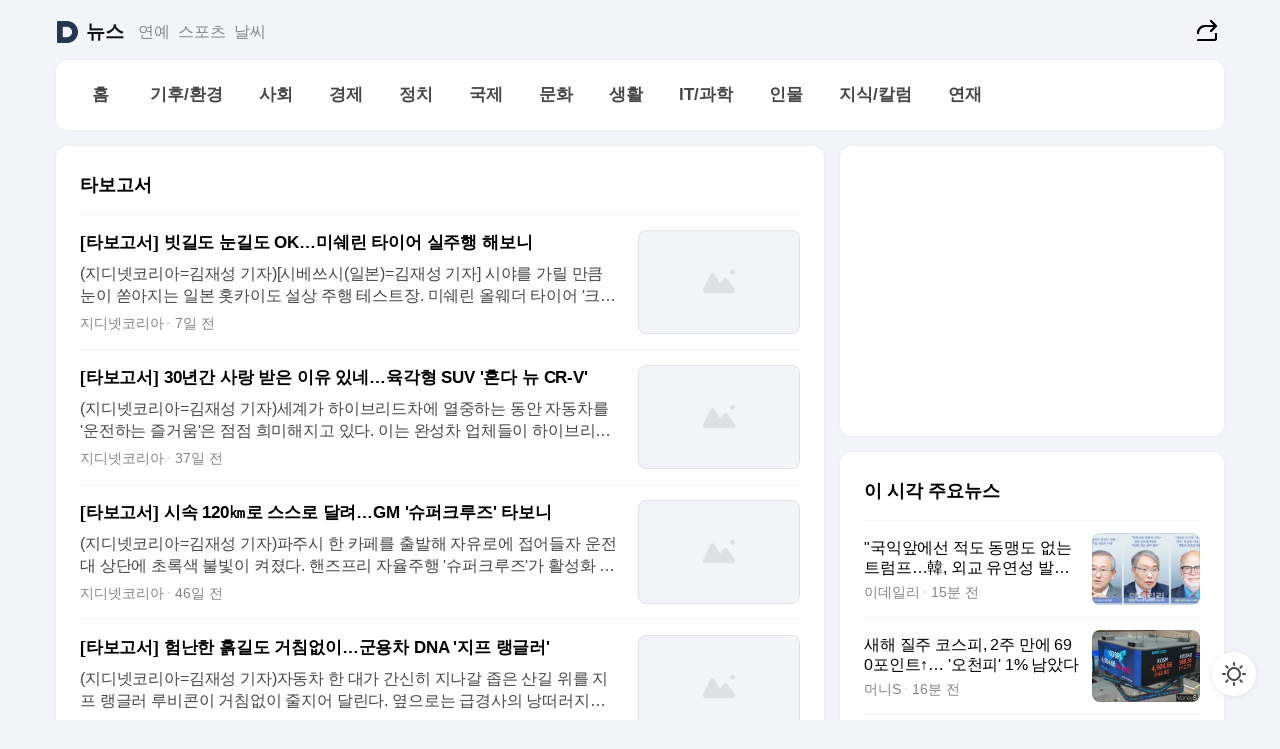

--- FILE ---
content_type: text/html
request_url: https://news.daum.net/serieslist?id=5814879
body_size: 29528
content:
<!doctype html>
<html lang="ko" class="pcweb">
 <head>
  <meta charset="utf-8">
  <link rel="icon" href="https://t1.daumcdn.net/top/favicon/20241223/daum64x64.png">
  <meta name="format-detection" content="telephone=no">
  <meta name="viewport" content="width=device-width,initial-scale=1,minimum-scale=1,maximum-scale=1,user-scalable=no">
  <script type="text/javascript" src="//t1.daumcdn.net/tiara/js/v1/tiara-1.2.0.min.js"></script>
  <script>
			function setDarkTheme(isDark) {
				document.documentElement.setAttribute('data-darktheme', isDark ? 'true' : 'false')
			}

			//TODO 다크모드
			if (window.matchMedia) {
				const storedThemeMode =
					(window.localStorage ? window.localStorage.getItem('selectedThemeMode') : null) || 'auto'

				if (storedThemeMode === 'auto') {
					const colorSchemeDark = window.matchMedia('(prefers-color-scheme: dark)')
					if (colorSchemeDark) {
						setDarkTheme(colorSchemeDark.matches)
					}
				} else {
					setDarkTheme(storedThemeMode === 'dark')
				}
			}
		</script>
  <link href="https://t1.daumcdn.net/top/tiller-pc/modoo-web/production/20251217111702/css/modoo.css" rel="stylesheet">
  <title>다음뉴스 | 연재</title>
  <meta property="og:title" content="다음뉴스 | 타보고서">
  <meta property="og:description" content="다음뉴스">
  <meta property="og:image" content="https://t1.daumcdn.net/liveboard/uploader/apps/modoo/bec06a577ee148b0a4baaf5aaa2bc9e2.png">
  <meta name="description" content="다음뉴스">
 </head>
 <body id="modooRootContainer" data-sveltekit-preload-data="off" data-sveltekit-reload style="overflow-y: scroll">
  <div class="direct-link">
   <a href="#mainContent">본문 바로가기</a><a href="#gnbContent" id="gnbLink">메뉴 바로가기</a>
  </div>
  <div style="display: contents" class="pcweb" data-layout="PC">
   <style>@charset "UTF-8";/*** 뉴스 섹션 ***/
#modoo .link_refresh{background-color:#fff;}
/* 레이아웃 */
#modoo .content-article .box_comp:first-of-type{margin-top:8px;}
#modoo .content-article .box_bnr_bizboard:first-of-type{margin-top:0;}
.mobile #modoo .box_bnr_bizboard + .box_grid{margin-top:-8px;}
/* header */
#modoo .head_service .logo_daum svg{fill:#273552;}
/* footer */
#modoo .doc-footer .inner_foot{margin:0;padding-top:32px;}
#modoo .doc-footer .list_foot{display:flex;flex-wrap:wrap;justify-content:center;}
#modoo .doc-footer .list_foot li{display:inline-block;position:relative;vertical-align:top;}
#modoo .doc-footer .list_foot li + li{padding-left:2px;}
#modoo .doc-footer small{padding-top:16px;}
/* 티커 */
.mobile #modoo .opt_rolling{margin-top:12px;}
/*** PC ***/
/* 레이아웃 */
.pcweb #modoo .box_grid{display:flex;}
.pcweb #modoo .grid_half{flex:1;min-width:0;}
.pcweb #modoo .grid_half + .grid_half{margin-left:16px;}
/* footer */
.pcweb #modoo .doc-footer .inner_foot{padding-top:55px;}
.pcweb #modoo .doc-footer small{padding-top:10px;}
/* 연재 - 전체페이지 */
.pcweb #modoo .content-article .box_news_series .item_newsbasic .tit_txt{display:block;display:-webkit-box;overflow:hidden;word-break:break-all;-webkit-box-orient:vertical;-webkit-line-clamp:2;max-height:2.5em;font-weight:400;font-size:1em;line-height:1.25;white-space:normal;}
.pcweb #modoo .content-article .box_news_series .item_newsbasic .wrap_thumb{width:108px;height:72px;margin-left:12px;background-size:26px 26px;}
.pcweb #modoo .content-article .box_news_series .item_newsbasic .desc_txt{display:none;}
/* 공통 이미지 */
#modoo .ico_news{display:block;overflow:hidden;font-size:1px;line-height:0;vertical-align:top;background:url(//t1.daumcdn.net/media/news/news2024/m/ico_news.svg) 0 0 no-repeat;background-size:200px 200px;color:transparent;}
/* 공통 */
#modoo .tit_news_etc{display:block;padding:20px 0 16px;font-weight:700;font-size:1.313em;line-height:1.19;border-bottom:solid 1px #000;}
#modoo .tit_list_etc{display:block;padding:10px 0 0 20px;font-weight:700;font-size:1.063em;line-height:1.29;text-indent:-20px;}
#modoo .etc_box{padding:20px 0;margin-top:20px;border-top:solid 1px rgba(0,0,0,0.04);}
#modoo .etc_box + .group_btn{justify-content:center;}
#modoo .news_etc .line_divider_4{margin-top:20px;padding-top:20px;border-top:solid 1px rgba(0,0,0,0.04);}
#modoo .news_etc .subtit_list_etc{display:block;font-weight:700;line-height:1.37;}
#modoo .news_etc .desc_box{padding-top:16px;}
#modoo .news_etc .group_btn.type_multiple{display:flex;flex-wrap:wrap;margin:-12px 0 0 -8px;}
#modoo .news_etc .group_btn.type_multiple .link_moreview{margin:12px 0 0 8px;}
#modoo .news_etc .area_etc .group_btn{text-align:left;padding-top:8px;}
#modoo .news_etc .list_box .tit_list_etc{padding-top:30px;}
#modoo .news_etc .list_etc li{position:relative;margin:8px 0 0 22px;color:rgba(0,0,0,0.72);line-height:1.37;}
#modoo .news_etc .list_etc li:before{display:block;position:absolute;top:8px;left:-13px;width:5px;height:5px;border-radius:50%;background-color:rgba(0,0,0,0.64);content:'';}
#modoo .news_etc .sublist_etc li{position:relative;margin:12px 0 0 14px;line-height:1.46;color:rgba(0,0,0,0.72);font-size:0.938em;}
#modoo .news_etc .sublist_etc li:before{display:block;position:absolute;top:8px;left:-12px;width:5px;height:5px;border-radius:50%;background-color:rgba(0,0,0,0.64);content:'';}
#modoo .news_etc .sublist_etc li + li{margin-top:20px;}
#modoo .news_etc .sublist_etc li .fc_emph{display:block;margin-top:8px;color:#4881F7;}
#modoo .news_etc .sublist_etc .tit_sublist{display:block;font-weight:400;padding-bottom:4px;}
#modoo .news_etc .etc_box .area_etc{padding-left:14px;}
#modoo .news_etc .etc_box .area_etc .desc_box{padding-top:8px;font-size:0.938em;line-height:1.46;}
#modoo .news_etc .bg_etc{display:block;overflow:hidden;max-width:none;font-size:0;line-height:0;text-indent:-9999px;background-repeat:no-repeat;margin:0 auto;}
#modoo .news_etc .bg_etc.list_process1{height:590px;background-image:url(//t1.daumcdn.net/media/news/news2024/m/img_list_process1.png);background-size:320px 590px;}
#modoo .news_etc .bg_etc.list_process2{height:734px;background-image:url(//t1.daumcdn.net/media/news/news2024/m/img_list_process2_251114.png);background-size:320px 734px;}
#modoo .news_etc .bg_etc.list_process3{height:553px;background-image:url(//t1.daumcdn.net/media/news/news2024/m/img_list_process3.png);background-size:320px 553px;}
#modoo .news_etc .process_pc{display:none;}
#modoo .news_etc .m_hide{display:none;}
/* box_etc_edit */
#modoo .box_etc_edit .etc_box{border-bottom:solid 1px rgba(0,0,0,0.04);}
#modoo .box_etc_edit .etc_box .desc_box{padding-top:0;}
/* box_etc_newscenter24 */
#modoo .box_etc_newscenter24 .etc_box .desc_box{padding-top:12px;line-height:1.37;color:rgba(0,0,0,0.72);}
#modoo .ico_time{width:22px;height:22px;}
#modoo .ico_call{width:22px;height:22px;background-position:-30px 0;}
#modoo .ico_fax{width:22px;height:22px;background-position:-60px 0;}
#modoo .group_service{display:flex;flex-wrap:wrap;padding-top:4px;margin-left:-12px;}
#modoo .group_service .item_service{display:inline-flex;align-items:center;justify-content:flex-start;margin:12px 0 0 12px;background-color:#F2F4F7;border-radius:8px;padding:13px 18px;font-size:0.938em;font-weight:700;line-height:1.46;word-break:break-all;}
#modoo .group_service .item_service .ico_news{flex-shrink:0;margin-right:8px;}
#modoo .box_etc_newscenter24 .list_box .tit_list_etc:first-child{padding-top:0;}
#modoo .box_etc_newscenter24 .etc_box{padding-bottom:0;}
#modoo .box_etc_newscenter24 .line_divider_4 + .sublist_etc li:first-child{margin-top:0;}
/* PC */
.pcweb #modoo .tit_news_etc{padding:30px 0 21px;}
.pcweb #modoo .line_divider_4{padding-top:30px;margin-top:30px;}
.pcweb #modoo .box_etc_edit,.pcweb #modoo .box_etc_newscenter24{padding-top:0;}
.pcweb #modoo .news_etc .m_hide{display:block;}
.pcweb #modoo .news_etc .pc_hide{display:none;}
.pcweb #modoo .news_etc .tit_news_etc{padding:30px 0 19px;}
.pcweb #modoo .news_etc .desc_box{padding-top:30px;}
.pcweb #modoo .news_etc .list_etc{margin-top:10px;}
.pcweb #modoo .news_etc .list_etc li{margin-top:6px;}
.pcweb #modoo .etc_box{margin-top:30px;padding:0;border-bottom:none;}
.pcweb #modoo .news_etc .group_btn{text-align:left;padding-top:16px;}
.pcweb #modoo .news_etc .group_btn.type_multiple{padding-top:16px;margin:0 0 0 -12px;}
.pcweb #modoo .news_etc .group_btn.type_multiple .link_moreview{margin:0 0 0 12px;}
.pcweb #modoo .group_service .item_service{margin:24px 0 0 12px;}
.pcweb #modoo .box_etc_newscenter24 .list_box .tit_list_etc:first-child{padding-top:30px;}
.pcweb #modoo .box_etc_newscenter24 .etc_box .desc_box{padding-top:16px;}
.pcweb #modoo .box_etc_newscenter24 .list_box .tit_list_etc{padding-top:0;}
.pcweb #modoo .news_etc .sublist_etc li{margin-top:30px;}
.pcweb #modoo .news_etc .area_etc .group_btn{padding-top:16px;}
.pcweb #modoo .news_etc .process_m{display:none;}
.pcweb #modoo .news_etc .process_pc{display:block;}
.pcweb #modoo .news_etc .bg_etc{max-width:none;margin-top:24px;}
.pcweb #modoo .news_etc .bg_etc.list_process1{height:658px;background-image:url(//t1.daumcdn.net/media/news/news2024/pc/img_list_process1_pc_251114.png);background-size:753px 658px;}
.pcweb #modoo .news_etc .bg_etc.list_process3{height:320px;background-image:url(//t1.daumcdn.net/media/news/news2024/pc/img_list_process3_pc.png);background-size:735px auto;}
/* 포인트 컬러 */
:root[data-darktheme=true] #modoo .ico_news{background-image:url(//t1.daumcdn.net/media/news/news2024/m/ico_news_dark.svg);}
:root[data-darktheme=true] #modoo .link_refresh{background-color:#1C1E21;}
:root[data-darktheme=true] #modoo .doc-footer .list_foot .btn_foot,:root[data-darktheme=true] #modoo .doc-footer .list_foot #daumMinidaum a{color:rgba(255,255,255,0.72);}
:root[data-darktheme=true] #modoo .doc-footer .info_policy .link_policy{color:rgba(255,255,255,0.48);}
:root[data-darktheme=true] #modoo .doc-footer .info_service{color:rgba(255,255,255,0.48);}
:root[data-darktheme=true] #modoo .tit_news_etc{border-color:#fff;}
:root[data-darktheme=true] #modoo .etc_box,:root[data-darktheme=true] #modoo .news_etc .line_divider_4{border-color:rgba(255,255,255,0.04);}
:root[data-darktheme=true] #modoo .group_box{border-color:rgba(255,255,255,0.08);}
:root[data-darktheme=true] #modoo .group_etc .list_etc li{color:rgba(255,255,255,0.72);}
:root[data-darktheme=true] #modoo .group_etc .list_etc li:before{background-color:rgba(255,255,255,0.72);}
:root[data-darktheme=true] #modoo .group_etc .sublist_etc li{color:rgba(255,255,255,0.72);}
:root[data-darktheme=true] #modoo .group_etc .sublist_etc li:before{background-color:rgba(255,255,255,0.72);}
:root[data-darktheme=true] #modoo .group_service .item_service{background-color:#2C2E33;color:#FFF;}
:root[data-darktheme=true] #modoo .news_etc .sublist_etc li{color:rgba(255,255,255,0.72);}
:root[data-darktheme=true] #modoo .news_etc .sublist_etc li:before{background-color:rgba(255,255,255,0.64);}
:root[data-darktheme=true] #modoo .news_etc .list_etc li{color:rgba(255,255,255,0.72);}
:root[data-darktheme=true] #modoo .news_etc .list_etc li:before{background-color:rgba(255,255,255,0.64);}
:root[data-darktheme=true] #modoo .box_etc_edit .etc_box{border-color:rgba(255,255,255,0.04);}
:root[data-darktheme=true] #modoo .box_etc_newscenter24 .group_box .txt_box{color:#fff;}
:root[data-darktheme=true] #modoo .box_etc_newscenter24 .etc_box .desc_box{color:rgba(255,255,255,0.72);}
:root[data-darktheme=true] #modoo .group_etc .sublist_etc li .fc_emph{color:#78A5FF;}
:root[data-darktheme=true] #modoo .head_service .logo_daum svg{fill:#fff;}</style>
   <div id="modoo" class="container-doc news-doc">
    <header class="doc-header section_header">
     <div class="head_service" data-tiara-layer="header">
      <div class="inner_service">
       <h1 class="doc-title"><a href="https://daum.net" class="logo_daum" data-tiara-layer="logo" aria-label="Daum" data-svelte-h="svelte-nb8sod">
         <svg focusable="false" aria-hidden="true" width="24" height="24" viewbox="0 0 24 24" xmlns="http://www.w3.org/2000/svg">
          <path d="M12 6.36C15.1152 6.36 17.6352 9.072 17.5152 12.2136C17.4024 15.2016 14.8536 17.64 11.8632 17.64H7.91762C7.65362 17.64 7.43762 17.424 7.43762 17.16V6.84C7.43762 6.576 7.65362 6.36 7.91762 6.36H11.9976M12 0H2.40002C1.60562 0 0.960022 0.6456 0.960022 1.44V22.56C0.960022 23.3544 1.60562 24 2.40002 24H12C18.6264 24 24 18.6264 24 12C24 5.3736 18.6264 0 12 0Z"></path>
         </svg></a> <a href="https://news.daum.net" class="logo_service" data-tiara-layer="service">뉴스</a></h1>
       <div class="doc-relate">
        <strong class="screen_out" data-svelte-h="svelte-177cra8">관련 서비스</strong>
        <ul class="list_relate">
         <li><a href="https://entertain.daum.net" class="link_service">연예</a></li>
         <li><a href="https://sports.daum.net" class="link_service">스포츠</a></li>
         <li><a href="https://weather.daum.net" class="link_service">날씨</a></li>
        </ul>
       </div>
       <div class="util_header">
        <div class="util_share">
         <button type="button" id="rSocialShareButton" class="link_share" data-tiara-layer="share" data-svelte-h="svelte-1g1zbsh"><span class="ico_modoo ico_share">공유하기</span></button>
        </div>
       </div>
      </div>
     </div>
     <div id="371ff85c-9d67-406b-865c-aa306d55baec" class="head_section">
      <nav id="gnbContent" class="section-gnb">
       <div class="inner_gnb">
        <h2 class="screen_out" data-svelte-h="svelte-1d9x8yw">메인메뉴</h2>
        <div class="wrap_gnb">
         <div class="list_gnb" data-tiara-layer="gnb">
          <div class="flicking-viewport  ">
           <div class="flicking-camera">
            <div data-key="ec15d513-6253-4333-9382-d4436242a630" class="flicking-panel" style="order: 9007199254740991">
             <a href="/news/home" class="link_gnb" role="menuitem" data-tiara-layer="gnb1"> <span class="txt_gnb">홈</span></a>
            </div>
            <div data-key="db42b1f5-cd34-41da-9197-fd7556a18188" class="flicking-panel" style="order: 9007199254740991">
             <a href="/news/climate" class="link_gnb" role="menuitem" data-tiara-layer="gnb2"> <span class="txt_gnb">기후/환경</span></a>
            </div>
            <div data-key="bad80b1a-d200-4d29-8f5a-674596c05461" class="flicking-panel" style="order: 9007199254740991">
             <a href="/news/society" class="link_gnb" role="menuitem" data-tiara-layer="gnb3"> <span class="txt_gnb">사회</span></a>
            </div>
            <div data-key="9f82275e-c684-4b4a-8cb6-b13913c1bcf6" class="flicking-panel" style="order: 9007199254740991">
             <a href="/news/economy" class="link_gnb" role="menuitem" data-tiara-layer="gnb4"> <span class="txt_gnb">경제</span></a>
            </div>
            <div data-key="68c0a75d-8a92-48a6-ac7e-458d9317cbbe" class="flicking-panel" style="order: 9007199254740991">
             <a href="/news/politics" class="link_gnb" role="menuitem" data-tiara-layer="gnb5"> <span class="txt_gnb">정치</span></a>
            </div>
            <div data-key="2c8dc069-60d2-420d-b5b3-f82ec44bb14b" class="flicking-panel" style="order: 9007199254740991">
             <a href="/news/world" class="link_gnb" role="menuitem" data-tiara-layer="gnb6"> <span class="txt_gnb">국제</span></a>
            </div>
            <div data-key="bde3c68a-fad1-4662-b2b0-665833099efd" class="flicking-panel" style="order: 9007199254740991">
             <a href="/news/culture" class="link_gnb" role="menuitem" data-tiara-layer="gnb7"> <span class="txt_gnb">문화</span></a>
            </div>
            <div data-key="d6553ef9-a299-43e1-931b-4d2c57f0b55d" class="flicking-panel" style="order: 9007199254740991">
             <a href="/news/life" class="link_gnb" role="menuitem" data-tiara-layer="gnb8"> <span class="txt_gnb">생활</span></a>
            </div>
            <div data-key="b6c83cd9-c787-4d4f-95f9-1ae872c1a152" class="flicking-panel" style="order: 9007199254740991">
             <a href="/news/tech" class="link_gnb" role="menuitem" data-tiara-layer="gnb9"> <span class="txt_gnb">IT/과학</span></a>
            </div>
            <div data-key="ff241d4f-4acc-479b-be5e-3c3410ce6252" class="flicking-panel" style="order: 9007199254740991">
             <a href="/news/people" class="link_gnb" role="menuitem" data-tiara-layer="gnb10"> <span class="txt_gnb">인물</span></a>
            </div>
            <div data-key="bd914ca0-6341-4921-a826-7a038310f62c" class="flicking-panel" style="order: 9007199254740991">
             <a href="/news/understanding" class="link_gnb" role="menuitem" data-tiara-layer="gnb11"> <span class="txt_gnb">지식/칼럼</span></a>
            </div>
            <div data-key="8e5ea413-0c5f-4950-817f-384ccd4c4caa" class="flicking-panel" style="order: 9007199254740991">
             <a href="/news/series" class="link_gnb" role="menuitem" data-tiara-layer="gnb12"> <span class="txt_gnb">연재</span></a>
            </div>
           </div>
          </div>
         </div>
        </div>
       </div>
      </nav>
     </div>
    </header>
    <hr class="hide">
    <div id="mainContent" class="main-content">
     <article class="content-article">
      <div class="inner_cont ">
      </div>
     </article>
     <aside class="content-aside">
      <div class="inner_cont ">
       <div class="box_comp box_bnr_ad2">
        <div class="item_ad">
         <ins style="vertical-align:top" class="kakao_ad_area" data-ad-unit="DAN-zP2JKRpb99N1BvcQ" data-ad-width="100%" data-ad-onfail="onAdFailDAN-zP2JKRpb99N1BvcQ"></ins>
        </div>
       </div>
       <div class="box_comp box_news_basic" id="76ae60b0-fd97-48ac-af85-983fa6465da7" data-tiara-layer="news-basic" data-tiara-custom="componentId=76ae60b0-fd97-48ac-af85-983fa6465da7&amp;componentTitle=이 시각 주요뉴스&amp;componentClusterTitles=[종합순] 쿼터">
        <div class="box_tit"><strong class="tit_box"><span class="txt_box"> 이 시각 주요뉴스</span> </strong>
        </div>
        <ul class="list_newsbasic">
         <li><a class="item_newsbasic" data-tiara-layer="news" data-tiara-ordnum="1" href="https://v.daum.net/v/20260120050245639" target="_self" data-title="%22%EA%B5%AD%EC%9D%B5%EC%95%9E%EC%97%90%EC%84%A0%20%EC%A0%81%EB%8F%84%20%EB%8F%99%EB%A7%B9%EB%8F%84%20%EC%97%86%EB%8A%94%20%ED%8A%B8%EB%9F%BC%ED%94%84%E2%80%A6%E9%9F%93%2C%20%EC%99%B8%EA%B5%90%20%EC%9C%A0%EC%97%B0%EC%84%B1%20%EB%B0%9C%ED%9C%98%ED%95%A0%20%EB%95%8C%22" rel="">
           <div class="wrap_thumb">
            <picture>
             <source srcset="//img1.daumcdn.net/thumb/S324x208a.q80.fwebp/?fname=https%3A%2F%2Ft1.daumcdn.net%2Fnews%2F202601%2F20%2FEdaily%2F20260120050247275wycn.jpg&amp;scode=media" type="image/webp">
             <source srcset="//img1.daumcdn.net/thumb/S324x208a.q80/?fname=https%3A%2F%2Ft1.daumcdn.net%2Fnews%2F202601%2F20%2FEdaily%2F20260120050247275wycn.jpg&amp;scode=media">
             <img alt="" referrerpolicy="no-referrer" class="img_g">
            </picture>
           </div>
           <div class="cont_thumb">
            <strong class="tit_txt">"국익앞에선 적도 동맹도 없는 트럼프…韓, 외교 유연성 발휘할 때"</strong>
            <p class="desc_txt">[이데일리 성주원 기자 뉴욕=김상윤 특파원] 20일(현지시간) 도널드 트럼프 미국 대통령이 취임 1년을 맞이한다. 관세와 군사력을 앞세운 트럼프 미 대통령의 집권 2기 1년간의 정책은 국제 질서를 근본부터 흔들었다. 법과 원칙보다 힘이 앞서고 동맹은 거래의 대상이 됐다. 경제와 안보의 경계도 사라졌다. 이데일리는 지난 1년간 추진한 트럼프의 대내·외 정책</p> <span class="info_txt"><span class="con_txt"> <span class="txt_info">이데일리</span> <span class="txt_info">15분 전</span></span> </span>
           </div> </a></li>
         <li><a class="item_newsbasic" data-tiara-layer="news" data-tiara-ordnum="2" href="https://v.daum.net/v/20260120050142571" target="_self" data-title="%EC%83%88%ED%95%B4%20%EC%A7%88%EC%A3%BC%20%EC%BD%94%EC%8A%A4%ED%94%BC%2C%202%EC%A3%BC%20%EB%A7%8C%EC%97%90%20690%ED%8F%AC%EC%9D%B8%ED%8A%B8%E2%86%91%E2%80%A6%20'%EC%98%A4%EC%B2%9C%ED%94%BC'%201%25%20%EB%82%A8%EC%95%98%EB%8B%A4" rel="">
           <div class="wrap_thumb">
            <picture>
             <source srcset="//img1.daumcdn.net/thumb/S324x208a.q80.fwebp/?fname=https%3A%2F%2Ft1.daumcdn.net%2Fnews%2F202601%2F20%2Fmoneyweek%2F20260120050943457bksa.jpg&amp;scode=media" type="image/webp">
             <source srcset="//img1.daumcdn.net/thumb/S324x208a.q80/?fname=https%3A%2F%2Ft1.daumcdn.net%2Fnews%2F202601%2F20%2Fmoneyweek%2F20260120050943457bksa.jpg&amp;scode=media">
             <img alt="" referrerpolicy="no-referrer" class="img_g">
            </picture>
           </div>
           <div class="cont_thumb">
            <strong class="tit_txt">새해 질주 코스피, 2주 만에 690포인트↑… '오천피' 1% 남았다</strong>
            <p class="desc_txt">코스피가 4900선을 돌파했다. 사진은 한국거래소 전광판에 나타나는 이날 종가. /사진=이동영 기자새해 들어서도 상승세를 이어간 코스피가 5000까지 단 100포인트도 남겨놓지 않았다. 현 추세를 고려하면 이번 주 내 달성도 가능할 전망이다. 20일 한국거래소에 따르면 지난 19일 코스피는 전 거래일 대비 63.92포인트(1.32%) 오른 4904.66에</p> <span class="info_txt"><span class="con_txt"> <span class="txt_info">머니S</span> <span class="txt_info">16분 전</span></span> </span>
           </div> </a></li>
         <li><a class="item_newsbasic" data-tiara-layer="news" data-tiara-ordnum="3" href="https://v.daum.net/v/20260120045543487" target="_self" data-title="%E2%80%98%ED%86%B5%ED%98%81%EB%8B%B9%20%EC%82%AC%EA%B1%B4%E2%80%99%20%E6%95%85%EA%B0%95%EC%9D%84%EC%84%B1%2C%20%EC%82%AC%ED%98%95%2050%EB%85%84%EB%A7%8C%EC%97%90%20%EC%9E%AC%EC%8B%AC%EC%84%9C%20%EB%AC%B4%EC%A3%84" rel="">
           <div class="wrap_thumb">
            <picture>
             <source srcset="//img1.daumcdn.net/thumb/S324x208a.q80.fwebp/?fname=https%3A%2F%2Ft1.daumcdn.net%2Fnews%2F202601%2F20%2Fmunhwa%2F20260120045544985wmwn.jpg&amp;scode=media" type="image/webp">
             <source srcset="//img1.daumcdn.net/thumb/S324x208a.q80/?fname=https%3A%2F%2Ft1.daumcdn.net%2Fnews%2F202601%2F20%2Fmunhwa%2F20260120045544985wmwn.jpg&amp;scode=media">
             <img alt="" referrerpolicy="no-referrer" class="img_g">
            </picture>
           </div>
           <div class="cont_thumb">
            <strong class="tit_txt">‘통혁당 사건’ 故강을성, 사형 50년만에 재심서 무죄</strong>
            <p class="desc_txt">박정희정권 때 벌어진 ‘통일혁명당 사건’에서 북한 지령을 받은 인사로 지목돼 사형이 집행됐던 고(故) 강을성씨가 재심 끝에 무죄를 선고받았다. 사형 집행 50년 만이다. 서울동부지법 형사11부(부장판사 강민호)는 지난 19일 국가보안법 위반 등 혐의로 기소돼 사형을 선고받았던 강 씨에 대한 재심에서 무죄를 선고했다. 재판부는 “검사가 제출한 증거만으로는</p> <span class="info_txt"><span class="con_txt"> <span class="txt_info">문화일보</span> <span class="txt_info">22분 전</span></span> </span>
           </div> </a></li>
         <li><a class="item_newsbasic" data-tiara-layer="news" data-tiara-ordnum="4" href="https://v.daum.net/v/20260120043254283" target="_self" data-title="%EC%96%91%EC%96%91%EA%B3%B5%ED%95%AD%20%EB%B9%84%ED%96%89%EA%B8%B0%20%ED%95%9C%20%EB%8C%80%EB%8F%84%20%EB%AA%BB%20%EC%B1%84%EC%9A%B0%EB%8A%94%EB%8D%B0...%EC%A7%80%EB%B0%A9%EA%B3%B5%ED%95%AD%EC%97%90%20%EC%88%98%EC%8B%AD%EC%A1%B0%20%EC%93%B0%EB%A0%A4%EB%8A%94%20%EC%9D%B4%EC%9C%A0" rel="">
           <div class="wrap_thumb">
            <picture>
             <source srcset="//img1.daumcdn.net/thumb/S324x208a.q80.fwebp/?fname=https%3A%2F%2Ft1.daumcdn.net%2Fnews%2F202601%2F20%2Fhankooki%2F20260120043256421vvvr.jpg&amp;scode=media" type="image/webp">
             <source srcset="//img1.daumcdn.net/thumb/S324x208a.q80/?fname=https%3A%2F%2Ft1.daumcdn.net%2Fnews%2F202601%2F20%2Fhankooki%2F20260120043256421vvvr.jpg&amp;scode=media">
             <img alt="" referrerpolicy="no-referrer" class="img_g">
            </picture>
           </div>
           <div class="cont_thumb">
            <strong class="tit_txt">양양공항 비행기 한 대도 못 채우는데...지방공항에 수십조 쓰려는 이유</strong>
            <p class="desc_txt">4만5,157명. 지난해 1~11월 양양국제공항 이용객 수다. 하루 135명꼴로, 단거리 노선에 투입되는 작은 항공기(B737-8·150석) 한 대도 채우지 못하는 규모다. 양양국제공항은 11개월 동안 182억 원의 손실을 냈다. 10년간 누적 적자가 1,500억 원에 육박하면서 ‘만성 적자 공항’ 꼬리표를 달았다. 여기서 그치지 않는다. 2028년</p> <span class="info_txt"><span class="con_txt"> <span class="txt_info">한국일보</span> <span class="txt_info">44분 전</span></span> </span>
           </div> </a></li>
         <li><a class="item_newsbasic" data-tiara-layer="news" data-tiara-ordnum="5" href="https://v.daum.net/v/20260120043228262" target="_self" data-title="%EB%A9%94%EB%AA%A8%EB%A6%AC%20%E7%BE%8E%EC%84%9C%20%EC%83%9D%EC%82%B0%EB%95%90%20%EB%B9%84%EC%9A%A9%20%EC%B5%9C%EC%86%8C%202%EB%B0%B0%20%EB%93%A0%EB%8B%A4" rel="">
           <div class="wrap_thumb">
            <picture>
             <source srcset="//img1.daumcdn.net/thumb/S324x208a.q80.fwebp/?fname=https%3A%2F%2Ft1.daumcdn.net%2Fnews%2F202601%2F20%2Fdonga%2F20260120043230050ayya.jpg&amp;scode=media" type="image/webp">
             <source srcset="//img1.daumcdn.net/thumb/S324x208a.q80/?fname=https%3A%2F%2Ft1.daumcdn.net%2Fnews%2F202601%2F20%2Fdonga%2F20260120043230050ayya.jpg&amp;scode=media">
             <img alt="" referrerpolicy="no-referrer" class="img_g">
            </picture>
           </div>
           <div class="cont_thumb">
            <strong class="tit_txt">메모리 美서 생산땐 비용 최소 2배 든다</strong>
            <p class="desc_txt">SK하이닉스가 경기 용인시 처인구에 건설하고 있는 용인 반도체 클러스터 1기 팹(공장)의 모습. 이곳은 2027년 가동 목표로 건설 공사가 한창 진행 중이다. 2025.12.19 용인=신원건 기자 laputa@donga.com연초부터 미국의 노골적인 메모리 반도체 투자 압박에 한국 기업들의 고심이 커지고 있다. 메모리는 비용 경쟁력이 핵심인 산업인 만큼,</p> <span class="info_txt"><span class="con_txt"> <span class="txt_info">동아일보</span> <span class="txt_info">45분 전</span></span> </span>
           </div> </a></li>
        </ul>
        <div class="group_btn">
         <a href="#none" class="link_refresh" data-tiara-layer="refresh" data-tiara-ordnum="1"><span class="ico_modoo ico_refresh"></span>새로운<span class="emph_txt">뉴스</span> </a>
         <div aria-live="polite" class="screen_out"></div>
        </div>
        <div aria-live="polite" class="screen_out"></div>
       </div>
       <div class="box_comp box_news_block" id="60a0284d-a870-43e0-85f8-3e25fb1085e6" data-tiara-layer="news-block" data-tiara-custom="componentId=60a0284d-a870-43e0-85f8-3e25fb1085e6&amp;componentTitle='발로 뛰다' 현장/르포&amp;componentClusterTitles=[👍자체기사] 현장르포">
        <div class="box_tit"><strong class="tit_box"><a class="link_tit" data-tiara-layer="title" href="https://issue.daum.net/news/reportage" target="_self" rel=""><span class="txt_box"> '발로 뛰다' 현장/르포 <span class="ico_modoo ico_arrow4"></span></span> </a></strong>
         <div class="wrap_help type_help" data-tiara-layer="tooltip"><button type="button" class="btn_help" aria-expanded="false"><span class="ico_modoo ico_help" data-svelte-h="svelte-175mque">도움말</span></button>
          <div class="layer_tooltip">
           <span class="ico_modoo ico_tooltip"></span>
           <p class="txt_tooltip">기자가 현장을 발로 뛰며 취재해 생생한 현장의 분위기를 전달하는 기사입니다.</p> <button type="button" class="btn_close" data-svelte-h="svelte-1uszoxy"><span class="ico_modoo ico_close">도움말 팝업 닫기</span></button>
          </div>
         </div>
        </div>
        <ul class="list_newsblock">
         <li><a class="item_newsblock" data-tiara-layer="news" data-tiara-ordnum="1" href="https://v.daum.net/v/20260120043247276" target="_self" data-title="%ED%95%9C%20%ED%95%B4%20%EC%9A%B4%EC%98%81%EB%B9%84%207%EC%96%B5%20%EC%9B%90%20%EC%9E%AC%EC%99%B8%EB%8F%99%ED%8F%AC%EC%9B%B0%EC%BB%B4%EC%84%BC%ED%84%B0%20%EA%B0%80%EB%B3%B4%EB%8B%88...%20%EC%A0%81%EB%A7%89%EA%B0%90%EB%A7%8C" rel="">
           <div class="wrap_thumb">
            <picture>
             <source srcset="//img1.daumcdn.net/thumb/S340x230a.q80.fwebp/?fname=https%3A%2F%2Ft1.daumcdn.net%2Fnews%2F202601%2F20%2Fhankooki%2F20260120043248689gbpa.jpg&amp;scode=media" type="image/webp">
             <source srcset="//img1.daumcdn.net/thumb/S340x230a.q80/?fname=https%3A%2F%2Ft1.daumcdn.net%2Fnews%2F202601%2F20%2Fhankooki%2F20260120043248689gbpa.jpg&amp;scode=media">
             <img alt="" referrerpolicy="no-referrer" class="img_g">
            </picture>
           </div>
           <div class="cont_thumb">
            <strong class="tit_txt">한 해 운영비 7억 원 재외동포웰컴센터 가보니... 적막감만</strong> <span class="info_txt"><span class="con_txt"><span class="txt_info">한국일보</span> <span class="txt_info">44분 전</span></span> </span>
           </div> </a></li>
         <li><a class="item_newsblock" data-tiara-layer="news" data-tiara-ordnum="2" href="https://v.daum.net/v/20260120040128175" target="_self" data-title="%5B%EB%A5%B4%ED%8F%AC%5D%20%EC%9E%90%EA%B8%88%EC%84%B8%ED%83%81%20%EA%B1%B0%EC%A0%90%2C%20%EC%BA%84%EB%B3%B4%EB%94%94%EC%95%84%20%E5%8C%97%20%EB%8C%80%EC%82%AC%EA%B4%80%20%EC%A0%95%EC%83%81%20%EC%9A%B4%EC%98%81%ED%95%98%EB%82%98%E2%80%A6%ED%95%9C%EC%82%B0%ED%95%9C%20%EA%B2%BD%EB%B9%84" rel="">
           <div class="wrap_thumb">
            <picture>
             <source srcset="//img1.daumcdn.net/thumb/S340x230a.q80.fwebp/?fname=https%3A%2F%2Ft1.daumcdn.net%2Fnews%2F202601%2F20%2FNEWS1%2F20260120040130599zbmm.jpg&amp;scode=media" type="image/webp">
             <source srcset="//img1.daumcdn.net/thumb/S340x230a.q80/?fname=https%3A%2F%2Ft1.daumcdn.net%2Fnews%2F202601%2F20%2FNEWS1%2F20260120040130599zbmm.jpg&amp;scode=media">
             <img alt="" referrerpolicy="no-referrer" class="img_g">
            </picture>
           </div>
           <div class="cont_thumb">
            <strong class="tit_txt">[르포] 자금세탁 거점, 캄보디아 北 대사관 정상 운영하나…한산한 경비</strong> <span class="info_txt"><span class="con_txt"><span class="txt_info">뉴스1</span> <span class="txt_info">1시간 전</span></span> </span>
           </div> </a></li>
         <li><a class="item_newsblock" data-tiara-layer="news" data-tiara-ordnum="3" href="https://v.daum.net/v/20260120005238738" target="_self" data-title="%EB%8D%B0%EC%9D%B4%ED%84%B0%EC%84%BC%ED%84%B0%20%EB%A7%A8%20%EB%A8%BC%EC%A0%80%20%EC%A7%80%EC%97%88%EB%8B%A4%E2%80%A6%20%EB%94%A5%EC%8B%9C%ED%81%AC%20%ED%82%A4%EC%9B%8C%EB%82%B8%20AI%20%EA%B8%B0%EC%A7%80%20%E2%80%98%ED%8A%9C%EB%A7%81%20%EB%A7%88%EC%9D%84%E2%80%99" rel="">
           <div class="wrap_thumb">
            <picture>
             <source srcset="//img1.daumcdn.net/thumb/S340x230a.q80.fwebp/?fname=https%3A%2F%2Ft1.daumcdn.net%2Fnews%2F202601%2F20%2Fchosun%2F20260120005239716xjmi.jpg&amp;scode=media" type="image/webp">
             <source srcset="//img1.daumcdn.net/thumb/S340x230a.q80/?fname=https%3A%2F%2Ft1.daumcdn.net%2Fnews%2F202601%2F20%2Fchosun%2F20260120005239716xjmi.jpg&amp;scode=media">
             <img alt="" referrerpolicy="no-referrer" class="img_g">
            </picture>
           </div>
           <div class="cont_thumb">
            <strong class="tit_txt">데이터센터 맨 먼저 지었다… 딥시크 키워낸 AI 기지 ‘튜링 마을’</strong> <span class="info_txt"><span class="con_txt"><span class="txt_info">조선일보</span> <span class="txt_info">4시간 전</span></span> </span>
           </div> </a></li>
         <li><a class="item_newsblock" data-tiara-layer="news" data-tiara-ordnum="4" href="https://v.daum.net/v/20260119211142360" target="_self" data-title="%22%EB%AF%B8%EC%95%84%20%EB%8B%A4%EC%84%B8%EB%8C%80%EA%B0%80%205%EC%96%B5%EC%9B%90%EB%8C%80%22%E2%8B%AF%EC%9E%AC%EA%B0%9C%EB%B0%9C%EC%9D%B4%20%EB%B0%80%EC%96%B4%EC%98%AC%EB%A6%B0%20%EC%A7%91%EA%B0%92%20%5B%ED%98%84%EC%9E%A5%5D" rel="">
           <div class="wrap_thumb">
            <picture>
             <source srcset="//img1.daumcdn.net/thumb/S340x230a.q80.fwebp/?fname=https%3A%2F%2Ft1.daumcdn.net%2Fnews%2F202601%2F19%2Finews24%2F20260119211144208ozdz.jpg&amp;scode=media" type="image/webp">
             <source srcset="//img1.daumcdn.net/thumb/S340x230a.q80/?fname=https%3A%2F%2Ft1.daumcdn.net%2Fnews%2F202601%2F19%2Finews24%2F20260119211144208ozdz.jpg&amp;scode=media">
             <img alt="" referrerpolicy="no-referrer" class="img_g">
            </picture>
           </div>
           <div class="cont_thumb">
            <strong class="tit_txt">"미아 다세대가 5억원대"⋯재개발이 밀어올린 집값 [현장]</strong> <span class="info_txt"><span class="con_txt"><span class="txt_info">아이뉴스24</span> <span class="txt_info">8시간 전</span></span> </span>
           </div> </a></li>
         <li><a class="item_newsblock" data-tiara-layer="news" data-tiara-ordnum="5" href="https://v.daum.net/v/20260119204809940" target="_self" data-title="%5B%EB%B0%80%EC%B0%A9%EC%B9%B4%EB%A9%94%EB%9D%BC%5D%20%EC%95%84%EC%B0%94%ED%95%9C%20'%EC%82%B4%EC%83%81%EC%9A%A9'%20%EB%AC%B4%EC%87%A0%EC%B4%89%20%ED%99%94%EC%82%B4%E2%80%A6%EC%9C%A0%ED%86%B5%20%ED%86%B5%EC%A0%9C%20%EC%95%88%20%EB%8F%BC" rel="">
           <div class="wrap_thumb">
            <picture>
             <source srcset="//img1.daumcdn.net/thumb/S340x230a.q80.fwebp/?fname=https%3A%2F%2Ft1.daumcdn.net%2Fnews%2F202601%2F19%2FJTBC%2F20260119204812026xido.jpg&amp;scode=media" type="image/webp">
             <source srcset="//img1.daumcdn.net/thumb/S340x230a.q80/?fname=https%3A%2F%2Ft1.daumcdn.net%2Fnews%2F202601%2F19%2FJTBC%2F20260119204812026xido.jpg&amp;scode=media">
             <img alt="" referrerpolicy="no-referrer" class="img_g">
            </picture> <span class="ico_modoo ico_vod3" data-svelte-h="svelte-1enfgh8">동영상</span>
           </div>
           <div class="cont_thumb">
            <strong class="tit_txt">[밀착카메라] 아찔한 '살상용' 무쇠촉 화살…유통 통제 안 돼</strong> <span class="info_txt"><span class="con_txt"><span class="txt_info">JTBC</span> <span class="txt_info">8시간 전</span></span> </span>
           </div> </a></li>
         <li><a class="item_newsblock" data-tiara-layer="news" data-tiara-ordnum="6" href="https://v.daum.net/v/20260119200327039" target="_self" data-title="%5B%ED%98%84%EC%9E%A5%5D%EA%B4%91%EC%A3%BC%20%EB%B2%84%EC%8A%A4%EC%A0%95%EB%A5%98%EC%9E%A5%20%E2%80%98%EC%98%A8%EC%97%B4%EC%9D%98%EC%9E%90%E2%80%99%20%EC%84%A4%EC%B9%98%20%EC%A0%80%EC%A1%B0%E2%80%A6%EA%B8%B0%EC%A4%80%EB%8F%84%20%E2%80%98%EC%9D%98%EC%95%84%E2%80%99" rel="">
           <div class="wrap_thumb">
            <picture>
             <source srcset="//img1.daumcdn.net/thumb/S340x230a.q80.fwebp/?fname=https%3A%2F%2Ft1.daumcdn.net%2Fnews%2F202601%2F19%2F551729-qOzPZGl%2F20260119200328848lxjw.jpg&amp;scode=media" type="image/webp">
             <source srcset="//img1.daumcdn.net/thumb/S340x230a.q80/?fname=https%3A%2F%2Ft1.daumcdn.net%2Fnews%2F202601%2F19%2F551729-qOzPZGl%2F20260119200328848lxjw.jpg&amp;scode=media">
             <img alt="" referrerpolicy="no-referrer" class="img_g">
            </picture>
           </div>
           <div class="cont_thumb">
            <strong class="tit_txt">[현장]광주 버스정류장 ‘온열의자’ 설치 저조…기준도 ‘의아’</strong> <span class="info_txt"><span class="con_txt"><span class="txt_info">광주매일신문</span> <span class="txt_info">9시간 전</span></span> </span>
           </div> </a></li>
         <li><a class="item_newsblock" data-tiara-layer="news" data-tiara-ordnum="7" href="https://v.daum.net/v/20260119194646686" target="_self" data-title="%5B%EC%8B%AC%EC%B8%B5%EC%B7%A8%EC%9E%AC%20%E2%80%98%EC%B6%94%EC%A0%81%E2%80%99%5D%EB%B6%88%EB%B2%95%20%EC%A3%BC%EC%82%AC%EC%A0%9C%20%EC%AB%93%EC%95%84%EA%B0%80%EB%B3%B4%EB%8B%88%E2%80%A6%E2%80%98%EB%A9%94%EB%89%B4%ED%8C%90%E2%80%99%EA%B9%8C%EC%A7%80" rel="">
           <div class="wrap_thumb">
            <picture>
             <source srcset="//img1.daumcdn.net/thumb/S340x230a.q80.fwebp/?fname=https%3A%2F%2Ft1.daumcdn.net%2Fnews%2F202601%2F19%2FChannela%2F20260119194648185gjct.jpg&amp;scode=media" type="image/webp">
             <source srcset="//img1.daumcdn.net/thumb/S340x230a.q80/?fname=https%3A%2F%2Ft1.daumcdn.net%2Fnews%2F202601%2F19%2FChannela%2F20260119194648185gjct.jpg&amp;scode=media">
             <img alt="" referrerpolicy="no-referrer" class="img_g">
            </picture> <span class="ico_modoo ico_vod3" data-svelte-h="svelte-1enfgh8">동영상</span>
           </div>
           <div class="cont_thumb">
            <strong class="tit_txt">[심층취재 ‘추적’]불법 주사제 쫓아가보니…‘메뉴판’까지</strong> <span class="info_txt"><span class="con_txt"><span class="txt_info">채널A</span> <span class="txt_info">10시간 전</span></span> </span>
           </div> </a></li>
         <li><a class="item_newsblock" data-tiara-layer="news" data-tiara-ordnum="8" href="https://v.daum.net/v/20260119190124726" target="_self" data-title="%5B%EA%B4%91%EC%A3%BC%C2%B7%EC%A0%84%EB%82%A8%20%ED%96%89%EC%A0%95%ED%86%B5%ED%95%A9%20%EA%B3%B5%EC%B2%AD%ED%9A%8C%20%EA%B0%80%EB%B3%B4%EB%8B%88%5D%20%22%EB%AD%90%EA%B0%80%20%EB%8B%AC%EB%9D%BC%EC%A7%80%EB%8A%94%20%EC%A7%80%20%EC%9E%98%20%EB%AA%A8%EB%A5%B4%EA%B2%A0%EB%8B%A4%22%E2%80%A6%EC%82%B6%EC%9D%98%20%EC%A7%88%20%EB%B3%80%ED%99%94%20%EC%9D%98%EB%AC%B8%20%EB%A7%8E%EC%95%84" rel="">
           <div class="wrap_thumb">
            <picture>
             <source srcset="//img1.daumcdn.net/thumb/S340x230a.q80.fwebp/?fname=https%3A%2F%2Ft1.daumcdn.net%2Fnews%2F202601%2F19%2F551730-ch1iKEu%2F20260119190126297wmrr.jpg&amp;scode=media" type="image/webp">
             <source srcset="//img1.daumcdn.net/thumb/S340x230a.q80/?fname=https%3A%2F%2Ft1.daumcdn.net%2Fnews%2F202601%2F19%2F551730-ch1iKEu%2F20260119190126297wmrr.jpg&amp;scode=media">
             <img alt="" referrerpolicy="no-referrer" class="img_g">
            </picture>
           </div>
           <div class="cont_thumb">
            <strong class="tit_txt">[광주·전남 행정통합 공청회 가보니] "뭐가 달라지는 지 잘 모르겠다"…삶의 질 변화 의문 많아</strong> <span class="info_txt"><span class="con_txt"><span class="txt_info">남도일보</span> <span class="txt_info">10시간 전</span></span> </span>
           </div> </a></li>
        </ul>
        <div class="group_btn">
         <a href="#none" class="link_refresh" data-tiara-layer="refresh" data-tiara-ordnum="1"><span class="ico_modoo ico_refresh"></span>새로운<span class="emph_txt">뉴스</span> </a>
         <div aria-live="polite" class="screen_out"></div>
        </div>
        <div aria-live="polite" class="screen_out"></div>
       </div>
       <div class="box_comp box_outlink" id="4c8815d4-358f-47ec-84a7-41e50e86bec1" data-tiara-layer="outlink" data-tiara-custom="componentId=4c8815d4-358f-47ec-84a7-41e50e86bec1&amp;componentTitle=🧭 다음뉴스 안내서">
        <div class="box_tit"><strong class="tit_box"><span class="txt_box"> 🧭 다음뉴스 안내서</span> </strong>
        </div>
        <ul class="list_outlink">
         <li><a class="item_outlink" data-tiara-layer="contents" data-tiara-ordnum="1" href="https://news.daum.net/correct" target="_self" data-title="%EA%B3%A0%EC%B9%A8%2C%20%EC%A0%95%EC%A0%95%E3%83%BB%EB%B0%98%EB%A1%A0%20%EB%B3%B4%EB%8F%84%20%EB%AA%A8%EC%9D%8C" rel="">
           <div class="wrap_thumb">
            <picture>
             <source srcset="//img1.daumcdn.net/thumb/S224x144a.q80.fwebp/?fname=https%3A%2F%2Ft1.daumcdn.net%2Fliveboard%2Fuploader%2Fapps%2Fmodoo%2F3ec03ab4a0de4122aa3172c60cf3c451.png&amp;scode=media" type="image/webp">
             <source srcset="//img1.daumcdn.net/thumb/S224x144a.q80/?fname=https%3A%2F%2Ft1.daumcdn.net%2Fliveboard%2Fuploader%2Fapps%2Fmodoo%2F3ec03ab4a0de4122aa3172c60cf3c451.png&amp;scode=media">
             <img alt="" referrerpolicy="no-referrer" class="img_g">
            </picture>
           </div>
           <div class="cont_thumb">
            <strong class="tit_txt">고침, 정정・반론 보도 모음</strong> <span class="info_txt"><span class="con_txt"><span class="txt_info">다음뉴스</span></span> </span>
           </div> </a></li>
         <li><a class="item_outlink" data-tiara-layer="contents" data-tiara-ordnum="2" href="https://channel.daum.net/studio" target="_self" data-title="%EB%8B%A4%EC%9D%8C%EC%B1%84%EB%84%90%20%EC%A0%9C%ED%9C%B4%20%EC%95%88%EB%82%B4" rel="">
           <div class="wrap_thumb">
            <picture>
             <source srcset="//img1.daumcdn.net/thumb/S224x144a.q80.fwebp/?fname=https%3A%2F%2Ft1.daumcdn.net%2Fliveboard%2Fuploader%2Fapps%2Fmodoo%2F9851fc3bf4cc484fb92741dc849b6c93.png&amp;scode=media" type="image/webp">
             <source srcset="//img1.daumcdn.net/thumb/S224x144a.q80/?fname=https%3A%2F%2Ft1.daumcdn.net%2Fliveboard%2Fuploader%2Fapps%2Fmodoo%2F9851fc3bf4cc484fb92741dc849b6c93.png&amp;scode=media">
             <img alt="" referrerpolicy="no-referrer" class="img_g">
            </picture>
           </div>
           <div class="cont_thumb">
            <strong class="tit_txt">다음채널 제휴 안내</strong> <span class="info_txt"><span class="con_txt"><span class="txt_info">다음뉴스</span></span> </span>
           </div> </a></li>
         <li><a class="item_outlink" data-tiara-layer="contents" data-tiara-ordnum="3" href="https://cs.daum.net/faq/63.html" target="_self" data-title="%EB%8B%A4%EC%9D%8C%EB%89%B4%EC%8A%A4%20%EA%B3%A0%EA%B0%9D%EC%84%BC%ED%84%B0" rel="">
           <div class="wrap_thumb">
            <picture>
             <source srcset="//img1.daumcdn.net/thumb/S224x144a.q80.fwebp/?fname=https%3A%2F%2Ft1.daumcdn.net%2Fliveboard%2Fuploader%2Fapps%2Fmodoo%2Fbc964a6150ae472b806a8eb1848018bb.png&amp;scode=media" type="image/webp">
             <source srcset="//img1.daumcdn.net/thumb/S224x144a.q80/?fname=https%3A%2F%2Ft1.daumcdn.net%2Fliveboard%2Fuploader%2Fapps%2Fmodoo%2Fbc964a6150ae472b806a8eb1848018bb.png&amp;scode=media">
             <img alt="" referrerpolicy="no-referrer" class="img_g">
            </picture>
           </div>
           <div class="cont_thumb">
            <strong class="tit_txt">다음뉴스 고객센터</strong> <span class="info_txt"><span class="con_txt"><span class="txt_info">다음뉴스</span></span> </span>
           </div> </a></li>
         <li><a class="item_outlink" data-tiara-layer="contents" data-tiara-ordnum="4" href="https://news.daum.net/cplist" target="_self" data-title="%EB%8B%A4%EC%9D%8C%EB%89%B4%EC%8A%A4%20%EC%A0%9C%ED%9C%B4%20%EC%96%B8%EB%A1%A0%EC%82%AC" rel="">
           <div class="wrap_thumb">
            <picture>
             <source srcset="//img1.daumcdn.net/thumb/S224x144a.q80.fwebp/?fname=https%3A%2F%2Ft1.daumcdn.net%2Fliveboard%2Fuploader%2Fapps%2Fmodoo%2Fd43cf26456964f0f9dc7a2d477363066.png&amp;scode=media" type="image/webp">
             <source srcset="//img1.daumcdn.net/thumb/S224x144a.q80/?fname=https%3A%2F%2Ft1.daumcdn.net%2Fliveboard%2Fuploader%2Fapps%2Fmodoo%2Fd43cf26456964f0f9dc7a2d477363066.png&amp;scode=media">
             <img alt="" referrerpolicy="no-referrer" class="img_g">
            </picture>
           </div>
           <div class="cont_thumb">
            <strong class="tit_txt">다음뉴스 제휴 언론사</strong> <span class="info_txt"><span class="con_txt"><span class="txt_info">다음뉴스</span></span> </span>
           </div> </a></li>
        </ul>
       </div>
      </div>
     </aside>
    </div>
    <hr class="hide">
    <footer class="doc-footer">
     <div>
      <div class="inner_foot">
       <ul class="list_foot">
        <li><a href="/news/edit" data-tiara-action-name="footer_다음뉴스 서비스안내" data-tiara-layer="footer info_daumnews" data-tiara-copy="다음뉴스 서비스안내" data-tiara-click-url="/news/edit" class="btn_foot" target="_blank"> 다음뉴스 서비스안내 </a></li>
        <li><a href="/news/newscenter24" data-tiara-action-name="footer_24시간 뉴스센터" data-tiara-layer="footer newscenter" data-tiara-copy="24시간 뉴스센터" data-tiara-click-url="/news/newscenter24" class="btn_foot"> 24시간 뉴스센터 </a></li>
        <li><a href="https://brunch.co.kr/@daumnews" data-tiara-action-name="footer_공지사항" data-tiara-layer="footer notice" data-tiara-copy="공지사항" data-tiara-click-url="https://brunch.co.kr/@daumnews" class="btn_foot"> 공지사항 </a></li>
        <li><a href="https://policy.daum.net/policy/info" data-tiara-action-name="footer_서비스 약관/정책" data-tiara-layer="footer policy" data-tiara-copy="서비스 약관/정책" data-tiara-click-url="https://policy.daum.net/policy/info" class="btn_foot"> 서비스 약관/정책 </a></li>
       </ul> <span class="info_service"> 기사배열책임자: 임광욱<span class="txt_dot"></span>청소년보호책임자: 이호원 </span> <span class="info_service"> 뉴스 기사에 대한 저작권 및 법적 책임은 자료제공사 또는 글쓴이에 있으며, axz의 입장과 다를 수 있습니다. </span> <small> <a href="https://career.axzcorp.com/" data-tiara-action-name="footer_ⓒ AXZ Corp." data-tiara-layer="footer" data-tiara-copy="ⓒ AXZ Corp." data-tiara-click-url="https://career.axzcorp.com/" class="link_kakao" target="_blank"> © AXZ Corp. </a> </small>
      </div>
     </div>
    </footer>
    <div class="page_setting">
     <button type="button" class="btn_pageup" data-svelte-h="svelte-1fgkz6m"><span class="ico_modoo ico_pageup">맨위로 이동</span></button> <button type="button" class="btn_setting" aria-expanded="false"><span class="ico_modoo ico_setting" data-svelte-h="svelte-1i3jdcq">홈 화면 설정</span></button>
     <div class="layer_viewsetting">
      <strong class="screen_out" data-svelte-h="svelte-10z212h">홈 화면 설정 팝업</strong>
      <div class="layer_body">
       <div class="group_setting">
        <strong class="tit_setting" data-svelte-h="svelte-tzf2zl">화면 스타일</strong>
        <ul class="list_setting">
         <li class="item_light"><button type="button" class="btn_viewsetting" aria-pressed="false"><span class="bg_setting"></span><span class="txt_setting" data-svelte-h="svelte-1t31afq">라이트 모드</span></button></li>
         <li class="item_dark"><button type="button" class="btn_viewsetting" aria-pressed="false"><span class="bg_setting"></span><span class="txt_setting" data-svelte-h="svelte-10299lq">다크 모드</span></button></li>
         <li class="item_system"><button type="button" class="btn_viewsetting" aria-pressed="true"><span class="bg_setting"></span><span class="txt_setting" data-svelte-h="svelte-19vn28r">기기 설정</span></button></li>
        </ul>
       </div>
      </div>
     </div>
    </div>
   </div>
   <script>
				{
					__sveltekit_l2jios = {
						base: new URL("..", location).pathname.slice(0, -1),
						assets: "https://t1.daumcdn.net/top/tiller-pc/modoo-web/production/20251217111702"
					};

					const element = document.currentScript.parentElement;

					const data = [null,{"type":"data","data":{url:"https://modoo-web-internal.devel.kakao.com/news/serieslist?device=PC&layout=PC",results:{channel:{key:"news",name:"뉴스",openGraph:{description:"다음뉴스",image:"https://t1.daumcdn.net/liveboard/uploader/apps/modoo/bec06a577ee148b0a4baaf5aaa2bc9e2.png"},tiara:{svcId:"111",svcDomain:"media.daum.net"},description:"뉴스 섹션",useTemplate:false,category:null,domains:[],style:{inline:"@charset \"UTF-8\";/*** 뉴스 섹션 ***/\n#modoo .link_refresh{background-color:#fff;}\n/* 레이아웃 */\n#modoo .content-article .box_comp:first-of-type{margin-top:8px;}\n#modoo .content-article .box_bnr_bizboard:first-of-type{margin-top:0;}\n.mobile #modoo .box_bnr_bizboard + .box_grid{margin-top:-8px;}\n/* header */\n#modoo .head_service .logo_daum svg{fill:#273552;}\n/* footer */\n#modoo .doc-footer .inner_foot{margin:0;padding-top:32px;}\n#modoo .doc-footer .list_foot{display:flex;flex-wrap:wrap;justify-content:center;}\n#modoo .doc-footer .list_foot li{display:inline-block;position:relative;vertical-align:top;}\n#modoo .doc-footer .list_foot li + li{padding-left:2px;}\n#modoo .doc-footer small{padding-top:16px;}\n/* 티커 */\n.mobile #modoo .opt_rolling{margin-top:12px;}\n/*** PC ***/\n/* 레이아웃 */\n.pcweb #modoo .box_grid{display:flex;}\n.pcweb #modoo .grid_half{flex:1;min-width:0;}\n.pcweb #modoo .grid_half + .grid_half{margin-left:16px;}\n/* footer */\n.pcweb #modoo .doc-footer .inner_foot{padding-top:55px;}\n.pcweb #modoo .doc-footer small{padding-top:10px;}\n/* 연재 - 전체페이지 */\n.pcweb #modoo .content-article .box_news_series .item_newsbasic .tit_txt{display:block;display:-webkit-box;overflow:hidden;word-break:break-all;-webkit-box-orient:vertical;-webkit-line-clamp:2;max-height:2.5em;font-weight:400;font-size:1em;line-height:1.25;white-space:normal;}\n.pcweb #modoo .content-article .box_news_series .item_newsbasic .wrap_thumb{width:108px;height:72px;margin-left:12px;background-size:26px 26px;}\n.pcweb #modoo .content-article .box_news_series .item_newsbasic .desc_txt{display:none;}\n/* 공통 이미지 */\n#modoo .ico_news{display:block;overflow:hidden;font-size:1px;line-height:0;vertical-align:top;background:url(//t1.daumcdn.net/media/news/news2024/m/ico_news.svg) 0 0 no-repeat;background-size:200px 200px;color:transparent;}\n/* 공통 */\n#modoo .tit_news_etc{display:block;padding:20px 0 16px;font-weight:700;font-size:1.313em;line-height:1.19;border-bottom:solid 1px #000;}\n#modoo .tit_list_etc{display:block;padding:10px 0 0 20px;font-weight:700;font-size:1.063em;line-height:1.29;text-indent:-20px;}\n#modoo .etc_box{padding:20px 0;margin-top:20px;border-top:solid 1px rgba(0,0,0,0.04);}\n#modoo .etc_box + .group_btn{justify-content:center;}\n#modoo .news_etc .line_divider_4{margin-top:20px;padding-top:20px;border-top:solid 1px rgba(0,0,0,0.04);}\n#modoo .news_etc .subtit_list_etc{display:block;font-weight:700;line-height:1.37;}\n#modoo .news_etc .desc_box{padding-top:16px;}\n#modoo .news_etc .group_btn.type_multiple{display:flex;flex-wrap:wrap;margin:-12px 0 0 -8px;}\n#modoo .news_etc .group_btn.type_multiple .link_moreview{margin:12px 0 0 8px;}\n#modoo .news_etc .area_etc .group_btn{text-align:left;padding-top:8px;}\n#modoo .news_etc .list_box .tit_list_etc{padding-top:30px;}\n#modoo .news_etc .list_etc li{position:relative;margin:8px 0 0 22px;color:rgba(0,0,0,0.72);line-height:1.37;}\n#modoo .news_etc .list_etc li:before{display:block;position:absolute;top:8px;left:-13px;width:5px;height:5px;border-radius:50%;background-color:rgba(0,0,0,0.64);content:'';}\n#modoo .news_etc .sublist_etc li{position:relative;margin:12px 0 0 14px;line-height:1.46;color:rgba(0,0,0,0.72);font-size:0.938em;}\n#modoo .news_etc .sublist_etc li:before{display:block;position:absolute;top:8px;left:-12px;width:5px;height:5px;border-radius:50%;background-color:rgba(0,0,0,0.64);content:'';}\n#modoo .news_etc .sublist_etc li + li{margin-top:20px;}\n#modoo .news_etc .sublist_etc li .fc_emph{display:block;margin-top:8px;color:#4881F7;}\n#modoo .news_etc .sublist_etc .tit_sublist{display:block;font-weight:400;padding-bottom:4px;}\n#modoo .news_etc .etc_box .area_etc{padding-left:14px;}\n#modoo .news_etc .etc_box .area_etc .desc_box{padding-top:8px;font-size:0.938em;line-height:1.46;}\n#modoo .news_etc .bg_etc{display:block;overflow:hidden;max-width:none;font-size:0;line-height:0;text-indent:-9999px;background-repeat:no-repeat;margin:0 auto;}\n#modoo .news_etc .bg_etc.list_process1{height:590px;background-image:url(//t1.daumcdn.net/media/news/news2024/m/img_list_process1.png);background-size:320px 590px;}\n#modoo .news_etc .bg_etc.list_process2{height:734px;background-image:url(//t1.daumcdn.net/media/news/news2024/m/img_list_process2_251114.png);background-size:320px 734px;}\n#modoo .news_etc .bg_etc.list_process3{height:553px;background-image:url(//t1.daumcdn.net/media/news/news2024/m/img_list_process3.png);background-size:320px 553px;}\n#modoo .news_etc .process_pc{display:none;}\n#modoo .news_etc .m_hide{display:none;}\n/* box_etc_edit */\n#modoo .box_etc_edit .etc_box{border-bottom:solid 1px rgba(0,0,0,0.04);}\n#modoo .box_etc_edit .etc_box .desc_box{padding-top:0;}\n/* box_etc_newscenter24 */\n#modoo .box_etc_newscenter24 .etc_box .desc_box{padding-top:12px;line-height:1.37;color:rgba(0,0,0,0.72);}\n#modoo .ico_time{width:22px;height:22px;}\n#modoo .ico_call{width:22px;height:22px;background-position:-30px 0;}\n#modoo .ico_fax{width:22px;height:22px;background-position:-60px 0;}\n#modoo .group_service{display:flex;flex-wrap:wrap;padding-top:4px;margin-left:-12px;}\n#modoo .group_service .item_service{display:inline-flex;align-items:center;justify-content:flex-start;margin:12px 0 0 12px;background-color:#F2F4F7;border-radius:8px;padding:13px 18px;font-size:0.938em;font-weight:700;line-height:1.46;word-break:break-all;}\n#modoo .group_service .item_service .ico_news{flex-shrink:0;margin-right:8px;}\n#modoo .box_etc_newscenter24 .list_box .tit_list_etc:first-child{padding-top:0;}\n#modoo .box_etc_newscenter24 .etc_box{padding-bottom:0;}\n#modoo .box_etc_newscenter24 .line_divider_4 + .sublist_etc li:first-child{margin-top:0;}\n/* PC */\n.pcweb #modoo .tit_news_etc{padding:30px 0 21px;}\n.pcweb #modoo .line_divider_4{padding-top:30px;margin-top:30px;}\n.pcweb #modoo .box_etc_edit,.pcweb #modoo .box_etc_newscenter24{padding-top:0;}\n.pcweb #modoo .news_etc .m_hide{display:block;}\n.pcweb #modoo .news_etc .pc_hide{display:none;}\n.pcweb #modoo .news_etc .tit_news_etc{padding:30px 0 19px;}\n.pcweb #modoo .news_etc .desc_box{padding-top:30px;}\n.pcweb #modoo .news_etc .list_etc{margin-top:10px;}\n.pcweb #modoo .news_etc .list_etc li{margin-top:6px;}\n.pcweb #modoo .etc_box{margin-top:30px;padding:0;border-bottom:none;}\n.pcweb #modoo .news_etc .group_btn{text-align:left;padding-top:16px;}\n.pcweb #modoo .news_etc .group_btn.type_multiple{padding-top:16px;margin:0 0 0 -12px;}\n.pcweb #modoo .news_etc .group_btn.type_multiple .link_moreview{margin:0 0 0 12px;}\n.pcweb #modoo .group_service .item_service{margin:24px 0 0 12px;}\n.pcweb #modoo .box_etc_newscenter24 .list_box .tit_list_etc:first-child{padding-top:30px;}\n.pcweb #modoo .box_etc_newscenter24 .etc_box .desc_box{padding-top:16px;}\n.pcweb #modoo .box_etc_newscenter24 .list_box .tit_list_etc{padding-top:0;}\n.pcweb #modoo .news_etc .sublist_etc li{margin-top:30px;}\n.pcweb #modoo .news_etc .area_etc .group_btn{padding-top:16px;}\n.pcweb #modoo .news_etc .process_m{display:none;}\n.pcweb #modoo .news_etc .process_pc{display:block;}\n.pcweb #modoo .news_etc .bg_etc{max-width:none;margin-top:24px;}\n.pcweb #modoo .news_etc .bg_etc.list_process1{height:658px;background-image:url(//t1.daumcdn.net/media/news/news2024/pc/img_list_process1_pc_251114.png);background-size:753px 658px;}\n.pcweb #modoo .news_etc .bg_etc.list_process3{height:320px;background-image:url(//t1.daumcdn.net/media/news/news2024/pc/img_list_process3_pc.png);background-size:735px auto;}\n/* 포인트 컬러 */\n:root[data-darktheme=true] #modoo .ico_news{background-image:url(//t1.daumcdn.net/media/news/news2024/m/ico_news_dark.svg);}\n:root[data-darktheme=true] #modoo .link_refresh{background-color:#1C1E21;}\n:root[data-darktheme=true] #modoo .doc-footer .list_foot .btn_foot,:root[data-darktheme=true] #modoo .doc-footer .list_foot #daumMinidaum a{color:rgba(255,255,255,0.72);}\n:root[data-darktheme=true] #modoo .doc-footer .info_policy .link_policy{color:rgba(255,255,255,0.48);}\n:root[data-darktheme=true] #modoo .doc-footer .info_service{color:rgba(255,255,255,0.48);}\n:root[data-darktheme=true] #modoo .tit_news_etc{border-color:#fff;}\n:root[data-darktheme=true] #modoo .etc_box,:root[data-darktheme=true] #modoo .news_etc .line_divider_4{border-color:rgba(255,255,255,0.04);}\n:root[data-darktheme=true] #modoo .group_box{border-color:rgba(255,255,255,0.08);}\n:root[data-darktheme=true] #modoo .group_etc .list_etc li{color:rgba(255,255,255,0.72);}\n:root[data-darktheme=true] #modoo .group_etc .list_etc li:before{background-color:rgba(255,255,255,0.72);}\n:root[data-darktheme=true] #modoo .group_etc .sublist_etc li{color:rgba(255,255,255,0.72);}\n:root[data-darktheme=true] #modoo .group_etc .sublist_etc li:before{background-color:rgba(255,255,255,0.72);}\n:root[data-darktheme=true] #modoo .group_service .item_service{background-color:#2C2E33;color:#FFF;}\n:root[data-darktheme=true] #modoo .news_etc .sublist_etc li{color:rgba(255,255,255,0.72);}\n:root[data-darktheme=true] #modoo .news_etc .sublist_etc li:before{background-color:rgba(255,255,255,0.64);}\n:root[data-darktheme=true] #modoo .news_etc .list_etc li{color:rgba(255,255,255,0.72);}\n:root[data-darktheme=true] #modoo .news_etc .list_etc li:before{background-color:rgba(255,255,255,0.64);}\n:root[data-darktheme=true] #modoo .box_etc_edit .etc_box{border-color:rgba(255,255,255,0.04);}\n:root[data-darktheme=true] #modoo .box_etc_newscenter24 .group_box .txt_box{color:#fff;}\n:root[data-darktheme=true] #modoo .box_etc_newscenter24 .etc_box .desc_box{color:rgba(255,255,255,0.72);}\n:root[data-darktheme=true] #modoo .group_etc .sublist_etc li .fc_emph{color:#78A5FF;}\n:root[data-darktheme=true] #modoo .head_service .logo_daum svg{fill:#fff;}",link:null}},key:"serieslist",openGraph:{description:"다음뉴스",image:"https://t1.daumcdn.net/liveboard/uploader/apps/modoo/bec06a577ee148b0a4baaf5aaa2bc9e2.png",title:"다음뉴스 | 연재"},name:"다음뉴스 | 연재",path:"/serieslist",enabled:true,description:"다음뉴스 | 연재",layoutType:"pc",device:"PC",layout:"PC",main:{layoutMap:[{enabled:true,layoutId:"shared-d6f2b450-5ba0-409e-a1c5-adf600149591",componentKey:"news-gnb",type:"shared",componentEnabled:true},{componentKey:"main_content_article_aside_Container",containers:[{layouts:[{enabled:true,componentKey:"NewsSeriesDetail",valueId:"65d64556-9eed-4cd7-9057-294d62c3e01f",type:"data"}]},{layouts:[{enabled:true,componentKey:"PcSideBannerAd",valueId:"99091f63-dfa0-4dbb-9d00-e70b101d2f9f",type:"data"},{enabled:true,layoutId:"shared-c15428dc-555f-4a23-ba79-b35b0b3922ad",componentKey:"news-side",type:"shared",componentEnabled:true}]}],type:"container"},{enabled:true,layoutId:"shared-765a5cf3-0e2a-438d-b077-194569dfb770",componentKey:"news-footer",type:"shared",componentEnabled:true}],valueMap:{"65d64556-9eed-4cd7-9057-294d62c3e01f":{},"99091f63-dfa0-4dbb-9d00-e70b101d2f9f":{sandboxAdId:"DAN-h6vg4yf85hh685BH",adId:"DAN-zP2JKRpb99N1BvcQ"}}},shared:{"news-footer":{layoutMap:[{componentKey:"footer_Container",containers:[{layouts:[{enabled:true,componentKey:"FooterHtml",valueId:"12275dd8-56cd-4829-a68b-0864f7003eb1",type:"data"}]}],type:"container"}],valueMap:{"12275dd8-56cd-4829-a68b-0864f7003eb1":{mobileHtml:"\u003Cdiv class=\"inner_foot\">\n  \u003Cul class=\"list_foot\">\n    \u003Cli>\n      \u003Ca\n        href=\"/news/edit\"\n        data-tiara-action-name=\"footer_다음뉴스 서비스안내\"\n        data-tiara-layer=\"footer info_daumnews\"\n        data-tiara-copy=\"다음뉴스 서비스안내\"\n        data-tiara-click-url=\"/news/edit\"\n        class=\"btn_foot\"\n      >\n        다음뉴스 서비스안내\n      \u003C/a>\n    \u003C/li>\n    \u003Cli>\n      \u003Ca\n        href=\"/news/newscenter24\"\n        data-tiara-action-name=\"footer_24시간 뉴스센터\"\n        data-tiara-layer=\"footer newscenter\"\n        data-tiara-copy=\"24시간 뉴스센터\"\n        data-tiara-click-url=\"/news/newscenter24\"\n        class=\"btn_foot\"\n      >\n        24시간 뉴스센터\n      \u003C/a>\n    \u003C/li>\n    \u003Cli>\n      \u003Ca\n        href=\"https://brunch.co.kr/@daumnews\"\n        data-tiara-action-name=\"footer_공지사항\"\n        data-tiara-layer=\"footer notice\"\n        data-tiara-copy=\"공지사항\"\n        data-tiara-click-url=\"https://brunch.co.kr/@daumnews\"\n        class=\"btn_foot\"\n      >\n        공지사항\n      \u003C/a>\n    \u003C/li>\n    \u003Cli>\n      \u003Ca\n        href=\"https://policy.daum.net/policy/info\"\n        data-tiara-action-name=\"footer_서비스 약관/정책\"\n        data-tiara-layer=\"footer policy\"\n        data-tiara-copy=\"서비스 약관/정책\"\n        data-tiara-click-url=\"https://policy.daum.net/policy/info\"\n        class=\"btn_foot\"\n      >\n        서비스 약관/정책\n      \u003C/a>\n    \u003C/li>\n  \u003C/ul>\n  \u003Cspan class=\"info_service\">\n    기사배열책임자: 임광욱\u003Cspan class=\"txt_dot\">\u003C/span>청소년보호책임자: 이호원\n  \u003C/span>\n  \u003Csmall>\n    \u003Ca\n      href=\"https://career.axzcorp.com/\"\n      data-tiara-action-name=\"footer_ⓒ AXZ Corp.\"\n      data-tiara-layer=\"footer\"\n      data-tiara-copy=\"ⓒ AXZ Corp.\"\n      data-tiara-click-url=\"https://career.axzcorp.com/\"\n      class=\"link_kakao\"\n      target=\"_blank\"\n    >\n      © AXZ Corp.\n    \u003C/a>\n  \u003C/small>\n\u003C/div>\n",html:"\u003Cdiv class=\"inner_foot\">\n  \u003Cul class=\"list_foot\">\n    \u003Cli>\n      \u003Ca\n        href=\"/news/edit\"\n        data-tiara-action-name=\"footer_다음뉴스 서비스안내\"\n        data-tiara-layer=\"footer info_daumnews\"\n        data-tiara-copy=\"다음뉴스 서비스안내\"\n        data-tiara-click-url=\"/news/edit\"\n        class=\"btn_foot\"\n        target=\"_blank\"\n      >\n        다음뉴스 서비스안내\n      \u003C/a>\n    \u003C/li>\n    \u003Cli>\n      \u003Ca\n        href=\"/news/newscenter24\"\n        data-tiara-action-name=\"footer_24시간 뉴스센터\"\n        data-tiara-layer=\"footer newscenter\"\n        data-tiara-copy=\"24시간 뉴스센터\"\n        data-tiara-click-url=\"/news/newscenter24\"\n        class=\"btn_foot\"\n      >\n        24시간 뉴스센터\n      \u003C/a>\n    \u003C/li>\n    \u003Cli>\n      \u003Ca\n        href=\"https://brunch.co.kr/@daumnews\"\n        data-tiara-action-name=\"footer_공지사항\"\n        data-tiara-layer=\"footer notice\"\n        data-tiara-copy=\"공지사항\"\n        data-tiara-click-url=\"https://brunch.co.kr/@daumnews\"\n        class=\"btn_foot\"\n      >\n        공지사항\n      \u003C/a>\n    \u003C/li>\n    \u003Cli>\n      \u003Ca\n        href=\"https://policy.daum.net/policy/info\"\n        data-tiara-action-name=\"footer_서비스 약관/정책\"\n        data-tiara-layer=\"footer policy\"\n        data-tiara-copy=\"서비스 약관/정책\"\n        data-tiara-click-url=\"https://policy.daum.net/policy/info\"\n        class=\"btn_foot\"\n      >\n        서비스 약관/정책\n      \u003C/a>\n    \u003C/li>\n  \u003C/ul>\n  \u003Cspan class=\"info_service\">\n    기사배열책임자: 임광욱\u003Cspan class=\"txt_dot\">\u003C/span>청소년보호책임자: 이호원\n  \u003C/span>\n  \u003Cspan class=\"info_service\">\n    뉴스 기사에 대한 저작권 및 법적 책임은 자료제공사 또는 글쓴이에 있으며,\n    axz의 입장과 다를 수 있습니다.\n  \u003C/span>\n  \u003Csmall>\n    \u003Ca\n      href=\"https://career.axzcorp.com/\"\n      data-tiara-action-name=\"footer_ⓒ AXZ Corp.\"\n      data-tiara-layer=\"footer\"\n      data-tiara-copy=\"ⓒ AXZ Corp.\"\n      data-tiara-click-url=\"https://career.axzcorp.com/\"\n      class=\"link_kakao\"\n      target=\"_blank\"\n    >\n      © AXZ Corp.\n    \u003C/a>\n  \u003C/small>\n\u003C/div>\n"}}},"news-gnb":{layoutMap:[{componentKey:"header_section_Container",containers:[{layouts:[{enabled:true,componentKey:"CategoryBasic",valueId:"69a885e7-7e66-4719-98e1-d080b85c6857",type:"data"},{enabled:true,componentKey:"MenuBasic",valueId:"371ff85c-9d67-406b-865c-aa306d55baec",type:"data"}]}],type:"container"}],valueMap:{"69a885e7-7e66-4719-98e1-d080b85c6857":{isSectionService:true,useSocialShare:true,pcUrl:"https://news.daum.net",relatedServices:[{pcUrl:"https://entertain.daum.net",title:"연예",moUrl:null},{pcUrl:"https://sports.daum.net",title:"스포츠",moUrl:null},{pcUrl:"https://weather.daum.net",title:"날씨",moUrl:null}],useLogoColor:true,title:"뉴스",moUrl:null},"371ff85c-9d67-406b-865c-aa306d55baec":{useFloating:true,color:{light:"#000000",dark:"#ffffff",enabled:false},description:"뉴스섹션 메뉴",theme:{pc:null,darkMobile:null,mobile:null,darkPc:null,enabled:false},items:[{moTitle:null,useNewIcon:false,icon:null,unselectedType:null,bgImageUrl:{pc:null,mobile:null},id:"b7ff7836-fce4-4803-81f6-179d55ff0710",title:"홈",selectedColor:null,items:[{moTitle:null,useNewIcon:false,icon:null,unselectedType:null,bgImageUrl:{pc:null,mobile:null},id:"12d0ed49-f9e1-4ad4-9074-9182016e1a37",title:"매거진",selectedColor:null,url:"/news/magazine",enabled:true,moUrl:null},{moTitle:null,useNewIcon:true,icon:null,unselectedType:null,bgImageUrl:{pc:null,mobile:null},id:"5aca6374-2b27-41dc-9326-acda95dee455",title:"현장/르포",selectedColor:null,url:"/news/reportage",enabled:false,moUrl:null}],url:"/news/home",enabled:true,moUrl:null},{moTitle:null,useNewIcon:true,icon:null,unselectedType:null,bgImageUrl:{pc:null,mobile:null},id:"92de99f8-a35c-4494-855d-5d3ebbcf4890",title:"📊25'연말특집",selectedColor:null,items:[],url:"https://issue.daum.net/focus/2025recap-issue",enabled:false,moUrl:null},{moTitle:null,useNewIcon:false,icon:null,unselectedType:null,bgImageUrl:{pc:null,mobile:null},id:"3a947e90-abc7-445b-9e76-1c7135dfddbb",title:"#대선",selectedColor:null,items:[{moTitle:null,useNewIcon:false,icon:null,unselectedType:null,bgImageUrl:{pc:null,mobile:null},id:"00319751-bb23-48a2-a345-4703cb78cab3",title:"뉴스",selectedColor:null,url:"/news/presidentialelection01",enabled:false,moUrl:null},{moTitle:null,useNewIcon:false,icon:null,unselectedType:null,bgImageUrl:{pc:null,mobile:null},id:"c99e4fb0-bab1-484a-bb78-43d4fa55e0d0",title:"여론조사",selectedColor:null,url:"/news/presidentialelection2",enabled:false,moUrl:null},{moTitle:null,useNewIcon:false,icon:null,unselectedType:null,bgImageUrl:{pc:null,mobile:null},id:"8d192e4b-5c03-4a6d-9158-2041ef550879",title:"토론회",selectedColor:null,url:"/news/presidentialelection3",enabled:false,moUrl:null}],url:"https://issue.daum.net/election/2025",enabled:false,moUrl:null},{moTitle:null,useNewIcon:false,icon:null,unselectedType:null,bgImageUrl:{pc:null,mobile:null},id:"86a26e66-f54f-4a9e-a8c0-1b636eaa500f",title:"기후/환경",selectedColor:null,items:[{moTitle:null,useNewIcon:false,icon:null,unselectedType:null,bgImageUrl:{pc:null,mobile:null},id:"61d4ac90-6859-49b9-9e42-5cfe4728777a",title:"기후위기",selectedColor:null,url:"/news/climatecrisis",enabled:true,moUrl:null},{moTitle:null,useNewIcon:false,icon:null,unselectedType:null,bgImageUrl:{pc:null,mobile:null},id:"4dc95a8f-b034-4fec-a45e-274a24ec434d",title:"환경",selectedColor:null,url:"/news/environment",enabled:true,moUrl:null}],url:"/news/climate",enabled:true,moUrl:null},{moTitle:null,useNewIcon:false,icon:null,unselectedType:null,bgImageUrl:{pc:null,mobile:null},id:"8d478d97-6e65-479d-987d-f1382ec29a73",title:"사회",selectedColor:null,items:[{moTitle:null,useNewIcon:false,icon:null,unselectedType:null,bgImageUrl:{pc:null,mobile:null},id:"465d184d-c0eb-4a8a-bc5b-b8a25aa5c4db",title:"인구",selectedColor:null,url:"/news/population",enabled:true,moUrl:null},{moTitle:null,useNewIcon:false,icon:null,unselectedType:null,bgImageUrl:{pc:null,mobile:null},id:"e236222c-4333-4faa-a7bb-14861ee2ed48",title:"인권/복지",selectedColor:null,url:"/news/welfare",enabled:true,moUrl:null},{moTitle:null,useNewIcon:false,icon:null,unselectedType:null,bgImageUrl:{pc:null,mobile:null},id:"e06d61a4-4c96-47a2-9856-34f1e5c747e4",title:"노동",selectedColor:null,url:"/news/labor",enabled:true,moUrl:null},{moTitle:null,useNewIcon:false,icon:null,unselectedType:null,bgImageUrl:{pc:null,mobile:null},id:"e268531e-b22c-4d87-b1f7-5603c4cc433f",title:"교육",selectedColor:null,url:"/news/education",enabled:true,moUrl:null},{moTitle:null,useNewIcon:false,icon:null,unselectedType:null,bgImageUrl:{pc:null,mobile:null},id:"a36bf6ee-22cb-45b4-9e92-b46561c40ced",title:"미디어",selectedColor:null,url:"/news/media",enabled:true,moUrl:null},{moTitle:null,useNewIcon:false,icon:null,unselectedType:null,bgImageUrl:{pc:null,mobile:null},id:"044b06d3-1a3a-4ac2-a3c8-461da883cbe0",title:"성평등",selectedColor:null,url:"/news/gender",enabled:true,moUrl:null},{moTitle:null,useNewIcon:false,icon:null,unselectedType:null,bgImageUrl:{pc:null,mobile:null},id:"4265d808-e2d5-4c6c-9d8c-d7eea4a3d303",title:"의료/보건",selectedColor:null,url:"/news/medical",enabled:true,moUrl:null},{moTitle:null,useNewIcon:false,icon:null,unselectedType:null,bgImageUrl:{pc:null,mobile:null},id:"c4086dab-7980-4805-b7ed-68b09df60f1f",title:"전국",selectedColor:null,url:"/news/nation",enabled:true,moUrl:null},{moTitle:null,useNewIcon:false,icon:null,unselectedType:null,bgImageUrl:{pc:null,mobile:null},id:"c590b6e2-b3e4-411b-9cbf-3492bf84c2e7",title:"재난안전",selectedColor:null,url:"/news/safety",enabled:true,moUrl:null},{moTitle:null,useNewIcon:false,icon:null,unselectedType:null,bgImageUrl:{pc:null,mobile:null},id:"8174f46c-51b1-4499-8608-5b4bbbb5ed23",title:"시사",selectedColor:null,url:"/news/issue",enabled:true,moUrl:null},{moTitle:null,useNewIcon:false,icon:null,unselectedType:null,bgImageUrl:{pc:null,mobile:null},id:"503f8e28-43f4-463f-b953-f9ff4a26914a",title:"사법",selectedColor:null,url:"/news/law",enabled:true,moUrl:null},{moTitle:null,useNewIcon:false,icon:null,unselectedType:null,bgImageUrl:{pc:null,mobile:null},id:"0998eec8-4ed7-497e-b66c-d639097bb96f",title:"사건/사고",selectedColor:null,url:"/news/affair",enabled:true,moUrl:null},{moTitle:null,useNewIcon:false,icon:null,unselectedType:null,bgImageUrl:{pc:null,mobile:null},id:"c1346abd-bac4-45ee-b2e8-63cff95eb0a6",title:"여론조사",selectedColor:null,url:"/news/poll",enabled:true,moUrl:null}],url:"/news/society",enabled:true,moUrl:null},{moTitle:null,useNewIcon:false,icon:null,unselectedType:null,bgImageUrl:{pc:null,mobile:null},id:"a4b07293-bd3b-408d-9eeb-6ac44964d64f",title:"경제",selectedColor:null,items:[{moTitle:null,useNewIcon:false,icon:null,unselectedType:null,bgImageUrl:{pc:null,mobile:null},id:"69f84ee0-e162-4f88-a05c-6bf2e9250e0a",title:"경제정책",selectedColor:null,url:"/news/policy",enabled:true,moUrl:null},{moTitle:null,useNewIcon:false,icon:null,unselectedType:null,bgImageUrl:{pc:null,mobile:null},id:"8067a333-42d3-417a-a7b1-a23ab8bc74e8",title:"산업",selectedColor:null,url:"/news/industry",enabled:true,moUrl:null},{moTitle:null,useNewIcon:false,icon:null,unselectedType:null,bgImageUrl:{pc:null,mobile:null},id:"7f51342c-17d5-45bf-a1ea-52efec78f1b3",title:"주식",selectedColor:null,url:"/news/stock",enabled:true,moUrl:null},{moTitle:null,useNewIcon:false,icon:null,unselectedType:null,bgImageUrl:{pc:null,mobile:null},id:"aa422844-1255-4d1e-ac25-04070a475bed",title:"금융",selectedColor:null,url:"/news/finance",enabled:true,moUrl:null},{moTitle:null,useNewIcon:false,icon:null,unselectedType:null,bgImageUrl:{pc:null,mobile:null},id:"653e60bd-2f71-49ad-ad96-c1991bcdeedc",title:"부동산",selectedColor:null,url:"/news/estate",enabled:true,moUrl:null},{moTitle:null,useNewIcon:false,icon:null,unselectedType:null,bgImageUrl:{pc:null,mobile:null},id:"5b3a122e-fc9d-4837-be7d-8ccc761244a7",title:"가상자산",selectedColor:null,url:"/news/coin",enabled:true,moUrl:null},{moTitle:null,useNewIcon:false,icon:null,unselectedType:null,bgImageUrl:{pc:null,mobile:null},id:"db51076f-f87c-4b98-9cbe-804084cdb149",title:"연금/노후",selectedColor:null,url:"/news/pension",enabled:true,moUrl:null},{moTitle:null,useNewIcon:false,icon:null,unselectedType:null,bgImageUrl:{pc:null,mobile:null},id:"be999c3c-4c38-472f-9d60-9ee55a61a663",title:"취업/고용",selectedColor:null,url:"/news/employ",enabled:true,moUrl:null},{moTitle:null,useNewIcon:false,icon:null,unselectedType:null,bgImageUrl:{pc:null,mobile:null},id:"150c4c28-37fe-4184-809a-f76a2822bac1",title:"소비자",selectedColor:null,url:"/news/consumer",enabled:true,moUrl:null},{moTitle:null,useNewIcon:false,icon:null,unselectedType:null,bgImageUrl:{pc:null,mobile:null},id:"78528b3c-6427-43ab-a8e5-f7c96a3cd08c",title:"벤처/스타트업",selectedColor:null,url:"/news/startup",enabled:true,moUrl:null},{moTitle:null,useNewIcon:false,icon:null,unselectedType:null,bgImageUrl:{pc:null,mobile:null},id:"647384a5-2f45-4017-9601-c7e3eab84d58",title:"국제경제",selectedColor:null,url:"/news/worldeconomy",enabled:true,moUrl:null},{moTitle:null,useNewIcon:false,icon:null,unselectedType:null,bgImageUrl:{pc:null,mobile:null},id:"14021b29-5bff-4109-8a3d-a706460929cf",title:"자동차",selectedColor:null,url:"/news/autos",enabled:true,moUrl:null}],url:"/news/economy",enabled:true,moUrl:null},{moTitle:null,useNewIcon:false,icon:null,unselectedType:null,bgImageUrl:{pc:null,mobile:null},id:"bade784b-e384-4496-975f-291616fb50bf",title:"정치",selectedColor:null,items:[{moTitle:null,useNewIcon:false,icon:null,unselectedType:null,bgImageUrl:{pc:null,mobile:null},id:"5058da72-2179-4058-a826-753362afd9b3",title:"청와대",selectedColor:null,url:"/news/president",enabled:true,moUrl:null},{moTitle:null,useNewIcon:false,icon:null,unselectedType:null,bgImageUrl:{pc:null,mobile:null},id:"8e391092-a7e3-4d5c-a002-52d19d9d5668",title:"외교/국방",selectedColor:null,url:"/news/dipdefen",enabled:true,moUrl:null},{moTitle:null,useNewIcon:false,icon:null,unselectedType:null,bgImageUrl:{pc:null,mobile:null},id:"00f115e8-2dd2-45c6-a86f-721d97b6d179",title:"국회/정당",selectedColor:null,url:"/news/assembly",enabled:true,moUrl:null},{moTitle:null,useNewIcon:false,icon:null,unselectedType:null,bgImageUrl:{pc:null,mobile:null},id:"7888aeeb-1367-408e-9b2f-521b29c3c0d9",title:"행정/지자체",selectedColor:null,url:"/news/administration",enabled:true,moUrl:null},{moTitle:null,useNewIcon:false,icon:null,unselectedType:null,bgImageUrl:{pc:null,mobile:null},id:"17b0802a-c04e-4938-ab96-5092334125ee",title:"북한",selectedColor:null,url:"/news/north",enabled:true,moUrl:null}],url:"/news/politics",enabled:true,moUrl:null},{moTitle:null,useNewIcon:false,icon:null,unselectedType:null,bgImageUrl:{pc:null,mobile:null},id:"73688174-9f8b-4b82-ad91-afe1e0fedd08",title:"국제",selectedColor:null,items:[{moTitle:null,useNewIcon:false,icon:null,unselectedType:null,bgImageUrl:{pc:null,mobile:null},id:"801a0ecf-2990-4487-a7f0-7ae5e7b4b23e",title:"국제정세",selectedColor:null,url:"/news/global",enabled:true,moUrl:null},{moTitle:null,useNewIcon:false,icon:null,unselectedType:null,bgImageUrl:{pc:null,mobile:null},id:"21621792-8c1f-4b55-b26f-5b2a08767fa4",title:"북미",selectedColor:null,url:"/news/northamerica",enabled:true,moUrl:null},{moTitle:null,useNewIcon:false,icon:null,unselectedType:null,bgImageUrl:{pc:null,mobile:null},id:"cc1bff2b-9390-4d44-8425-df1decd47df7",title:"중국",selectedColor:null,url:"/news/china",enabled:true,moUrl:null},{moTitle:null,useNewIcon:false,icon:null,unselectedType:null,bgImageUrl:{pc:null,mobile:null},id:"0bea0d4a-2622-4b6a-a3af-ae7c1083ac35",title:"일본",selectedColor:null,url:"/news/japan",enabled:true,moUrl:null},{moTitle:null,useNewIcon:false,icon:null,unselectedType:null,bgImageUrl:{pc:null,mobile:null},id:"b6d8c315-78b6-4815-8014-9ab8edd90a64",title:"아시아/오세아니아",selectedColor:null,url:"/news/asia",enabled:true,moUrl:null},{moTitle:null,useNewIcon:false,icon:null,unselectedType:null,bgImageUrl:{pc:null,mobile:null},id:"1f52c052-b8ab-4b23-bf78-9c1adf3d934b",title:"중동/아랍",selectedColor:null,url:"/news/arab",enabled:true,moUrl:null},{moTitle:null,useNewIcon:false,icon:null,unselectedType:null,bgImageUrl:{pc:null,mobile:null},id:"ecd12f47-5378-47f1-87f1-b98761749d36",title:"유럽",selectedColor:null,url:"/news/europe",enabled:true,moUrl:null},{moTitle:null,useNewIcon:false,icon:null,unselectedType:null,bgImageUrl:{pc:null,mobile:null},id:"80dfe584-412b-4fac-9279-28ed6636c4c5",title:"중남미",selectedColor:null,url:"/news/southamerica",enabled:true,moUrl:null},{moTitle:null,useNewIcon:false,icon:null,unselectedType:null,bgImageUrl:{pc:null,mobile:null},id:"341a1556-bd24-4c55-b90a-28dcbf67b650",title:"아프리카",selectedColor:null,url:"/news/africa",enabled:true,moUrl:null},{moTitle:null,useNewIcon:false,icon:null,unselectedType:null,bgImageUrl:{pc:null,mobile:null},id:"750d0b81-4ee7-4c38-888b-85725ae9a70f",title:"해외화제",selectedColor:null,url:"/news/topic",enabled:true,moUrl:null}],url:"/news/world",enabled:true,moUrl:null},{moTitle:null,useNewIcon:false,icon:null,unselectedType:null,bgImageUrl:{pc:null,mobile:null},id:"7776c859-ec21-445c-a438-36c28bb0728b",title:"문화",selectedColor:null,items:[{moTitle:null,useNewIcon:false,icon:null,unselectedType:null,bgImageUrl:{pc:null,mobile:null},id:"4b5057c0-2605-4633-bdea-ec882722ba78",title:"책",selectedColor:null,url:"/news/book",enabled:true,moUrl:null},{moTitle:null,useNewIcon:false,icon:null,unselectedType:null,bgImageUrl:{pc:null,mobile:null},id:"19f86000-3bbc-4a64-8a93-cd5bf6a67062",title:"영화",selectedColor:null,url:"/news/movie",enabled:true,moUrl:null},{moTitle:null,useNewIcon:false,icon:null,unselectedType:null,bgImageUrl:{pc:null,mobile:null},id:"4b45aa85-6683-4ec7-b067-0d18ff7d3ef5",title:"콘텐츠",selectedColor:null,url:"/news/content",enabled:true,moUrl:null},{moTitle:null,useNewIcon:false,icon:null,unselectedType:null,bgImageUrl:{pc:null,mobile:null},id:"79a8ad42-ca00-4eb8-83aa-d3deb6e3d903",title:"음악",selectedColor:null,url:"/news/music",enabled:true,moUrl:null},{moTitle:null,useNewIcon:false,icon:null,unselectedType:null,bgImageUrl:{pc:null,mobile:null},id:"69b00493-52d8-40eb-8449-f1e38461c3dc",title:"공연",selectedColor:null,url:"/news/stage",enabled:true,moUrl:null},{moTitle:null,useNewIcon:false,icon:null,unselectedType:null,bgImageUrl:{pc:null,mobile:null},id:"87ee93d1-dff6-45fb-a62f-2c0905e107f9",title:"미술",selectedColor:null,url:"/news/art",enabled:true,moUrl:null},{moTitle:null,useNewIcon:false,icon:null,unselectedType:null,bgImageUrl:{pc:null,mobile:null},id:"2556c236-97aa-4fca-bc7e-567fea8a368c",title:"문화재",selectedColor:null,url:"/news/culturalassets",enabled:true,moUrl:null}],url:"/news/culture",enabled:true,moUrl:null},{moTitle:null,useNewIcon:false,icon:null,unselectedType:null,bgImageUrl:{pc:null,mobile:null},id:"1d195c9e-17a6-4514-8b54-e5d49cf5d58d",title:"생활",selectedColor:null,items:[{moTitle:null,useNewIcon:false,icon:null,unselectedType:null,bgImageUrl:{pc:null,mobile:null},id:"bbfb7d22-ccde-47b4-9ab5-2ad5ace2dc99",title:"동물",selectedColor:null,url:"/news/animal",enabled:true,moUrl:null},{moTitle:null,useNewIcon:false,icon:null,unselectedType:null,bgImageUrl:{pc:null,mobile:null},id:"268beb61-8edb-479a-aae2-a29b49f01233",title:"음식",selectedColor:null,url:"/news/food",enabled:true,moUrl:null},{moTitle:null,useNewIcon:false,icon:null,unselectedType:null,bgImageUrl:{pc:null,mobile:null},id:"2e09edb8-863e-499c-b9f5-b14751d9b6b8",title:"건강",selectedColor:null,url:"/news/health",enabled:true,moUrl:null},{moTitle:null,useNewIcon:false,icon:null,unselectedType:null,bgImageUrl:{pc:null,mobile:null},id:"dc4c282c-c924-4968-b780-38c6ce26f1f2",title:"여행",selectedColor:null,url:"/news/tour",enabled:true,moUrl:null},{moTitle:null,useNewIcon:false,icon:null,unselectedType:null,bgImageUrl:{pc:null,mobile:null},id:"4c0c683d-a780-4c4b-8d9e-fbdff3123843",title:"육아",selectedColor:null,url:"/news/childcare",enabled:true,moUrl:null},{moTitle:null,useNewIcon:false,icon:null,unselectedType:null,bgImageUrl:{pc:null,mobile:null},id:"2a58b5f7-ac90-4f9b-a431-24e1ace9f855",title:"취미",selectedColor:null,url:"/news/hobby",enabled:true,moUrl:null},{moTitle:null,useNewIcon:false,icon:null,unselectedType:null,bgImageUrl:{pc:null,mobile:null},id:"def84e41-7694-4d0a-9629-d71f0fa4b12d",title:"스타일",selectedColor:null,url:"/news/style",enabled:true,moUrl:null},{moTitle:null,useNewIcon:false,icon:null,unselectedType:null,bgImageUrl:{pc:null,mobile:null},id:"64c742da-87ef-4218-af75-2580990cf9e8",title:"종교/학술",selectedColor:null,url:"/news/religion",enabled:true,moUrl:null},{moTitle:null,useNewIcon:false,icon:null,unselectedType:null,bgImageUrl:{pc:null,mobile:null},id:"6618fc36-8d9c-422e-9929-c49dec0c000f",title:"날씨",selectedColor:null,url:"/news/weather",enabled:true,moUrl:null}],url:"/news/life",enabled:true,moUrl:null},{moTitle:null,useNewIcon:false,icon:null,unselectedType:null,bgImageUrl:{pc:null,mobile:null},id:"b8107c35-dfd2-428b-adee-484784c0e175",title:"IT/과학",selectedColor:null,items:[{moTitle:null,useNewIcon:false,icon:null,unselectedType:null,bgImageUrl:{pc:null,mobile:null},id:"fb3e6a24-d5e1-4ee0-a974-a83179bb2a2c",title:"AI",selectedColor:null,url:"/news/ai-tech",enabled:true,moUrl:null},{moTitle:null,useNewIcon:false,icon:null,unselectedType:null,bgImageUrl:{pc:null,mobile:null},id:"d1c077a2-cb51-4472-814c-383c0210b015",title:"테크",selectedColor:null,url:"/news/technology",enabled:true,moUrl:null},{moTitle:null,useNewIcon:false,icon:null,unselectedType:null,bgImageUrl:{pc:null,mobile:null},id:"17e25498-9caa-4d23-a91a-34f19ca85a2b",title:"IT기업",selectedColor:null,url:"/news/it-tech",enabled:true,moUrl:null},{moTitle:null,useNewIcon:false,icon:null,unselectedType:null,bgImageUrl:{pc:null,mobile:null},id:"a06aa57d-678a-4802-a9da-5dc0b78fcf79",title:"게임",selectedColor:null,url:"/news/games",enabled:true,moUrl:null},{moTitle:null,useNewIcon:false,icon:null,unselectedType:null,bgImageUrl:{pc:null,mobile:null},id:"9262a2cd-36e0-4513-b09e-4ef4bd8f697f",title:"과학",selectedColor:null,url:"/news/science",enabled:true,moUrl:null},{moTitle:null,useNewIcon:false,icon:null,unselectedType:null,bgImageUrl:{pc:null,mobile:null},id:"5feb0f9f-84a7-4b83-8aa1-e8c06ed9dd59",title:"우주",selectedColor:null,url:"/news/universe",enabled:true,moUrl:null}],url:"/news/tech",enabled:true,moUrl:null},{moTitle:null,useNewIcon:false,icon:null,unselectedType:null,bgImageUrl:{pc:null,mobile:null},id:"bfd18842-b60d-4511-b4fd-d78b5e99f27c",title:"인물",selectedColor:null,items:[{moTitle:null,useNewIcon:false,icon:null,unselectedType:null,bgImageUrl:{pc:null,mobile:null},id:"8e1d7816-3564-4a75-8f27-b2bd65bb1433",title:"사람",selectedColor:null,url:"/news/human",enabled:true,moUrl:null},{moTitle:null,useNewIcon:false,icon:null,unselectedType:null,bgImageUrl:{pc:null,mobile:null},id:"06270c5d-f255-488e-8277-7d86e94b2ab9",title:"오비추어리",selectedColor:null,url:"/news/obituary",enabled:true,moUrl:null},{moTitle:null,useNewIcon:false,icon:null,unselectedType:null,bgImageUrl:{pc:null,mobile:null},id:"fa7eead1-e632-4a1f-af0b-9197dd352ae8",title:"마음울림",selectedColor:null,url:"/news/movingstory",enabled:true,moUrl:null}],url:"/news/people",enabled:true,moUrl:null},{moTitle:null,useNewIcon:false,icon:null,unselectedType:null,bgImageUrl:{pc:null,mobile:null},id:"0ef667bc-e909-4e77-92d9-4d09a2738c5d",title:"지식/칼럼",selectedColor:null,items:[{moTitle:null,useNewIcon:false,icon:null,unselectedType:null,bgImageUrl:{pc:null,mobile:null},id:"7061ec25-92d9-4f45-bb6c-466798309732",title:"지식교양",selectedColor:null,url:"/news/knowledge",enabled:true,moUrl:null},{moTitle:null,useNewIcon:false,icon:null,unselectedType:null,bgImageUrl:{pc:null,mobile:null},id:"71c580bc-8a88-4ff8-8f85-4142abd38a15",title:"에세이",selectedColor:null,url:"/news/essay",enabled:true,moUrl:null},{moTitle:null,useNewIcon:false,icon:null,unselectedType:null,bgImageUrl:{pc:null,mobile:null},id:"6082aa43-029f-4921-bd8e-70c61180648c",title:"의견칼럼",selectedColor:null,url:"/news/column",enabled:true,moUrl:null},{moTitle:null,useNewIcon:false,icon:null,unselectedType:null,bgImageUrl:{pc:null,mobile:null},id:"05d34ac7-0af7-40c7-8a77-635c76ee8098",title:"사설",selectedColor:null,url:"/news/editorial",enabled:true,moUrl:null},{moTitle:null,useNewIcon:false,icon:null,unselectedType:null,bgImageUrl:{pc:null,mobile:null},id:"3ac65e82-6655-4803-8d90-156198a0307d",title:"만평",selectedColor:null,url:"/news/cartoon",enabled:true,moUrl:null},{moTitle:null,useNewIcon:false,icon:null,unselectedType:null,bgImageUrl:{pc:null,mobile:null},id:"9cb71e96-aa92-4a01-a6e3-31445b818dd3",title:"팩트체크",selectedColor:null,url:"/news/factcheck",enabled:true,moUrl:null},{moTitle:null,useNewIcon:false,icon:null,unselectedType:null,bgImageUrl:{pc:null,mobile:null},id:"628cb7fd-caf7-4d02-9c4f-2004ad6ad398",title:"포토",selectedColor:null,url:"/news/photo",enabled:true,moUrl:null}],url:"/news/understanding",enabled:true,moUrl:null},{moTitle:null,useNewIcon:false,icon:null,unselectedType:null,bgImageUrl:{pc:null,mobile:null},id:"bd356aba-5520-45cb-ae2f-8ab442f9a725",title:"연재",selectedColor:null,items:[],url:"/news/series",enabled:true,moUrl:null},{moTitle:null,useNewIcon:false,icon:null,unselectedType:null,bgImageUrl:{pc:null,mobile:null},id:"1635cf9f-cf2b-4f80-bfa4-bd066cee8d54",title:"배열설명서",selectedColor:null,items:[],url:"https://focus.daum.net/daum/m/algorithm",enabled:false,moUrl:null}]}}},"news-side":{layoutMap:[{enabled:true,componentKey:"NewsBasic",valueId:"76ae60b0-fd97-48ac-af85-983fa6465da7",type:"data"},{enabled:true,componentKey:"NewsBlock",valueId:"60a0284d-a870-43e0-85f8-3e25fb1085e6",type:"data"},{enabled:true,componentKey:"OutlinkBasic",valueId:"4c8815d4-358f-47ec-84a7-41e50e86bec1",type:"data"}],valueMap:{"76ae60b0-fd97-48ac-af85-983fa6465da7":{hideImage:false,clusterDisplayType:"scrollable",pagingButton:{buttonText:"뉴스",buttonOutlink:null,buttonType:"refresh"},outlink:null,tooltip:null,pageSize:5,logoType:"text",title:"이 시각 주요뉴스",newsClusters:[{isDefault:false,data:{code:200,message:null,document:{data:{id:5908625,title:"[종합순] 쿼터",contents:[{id:"hamny-20260120050245639",type:"TEXT",title:"\"국익앞에선 적도 동맹도 없는 트럼프…韓, 외교 유연성 발휘할 때\"",summary:"[이데일리 성주원 기자 뉴욕=김상윤 특파원] 20일(현지시간) 도널드 트럼프 미국 대통령이 취임 1년을 맞이한다. 관세와 군사력을 앞세운 트럼프 미 대통령의 집권 2기 1년간의 정책은 국제 질서를 근본부터 흔들었다. 법과 원칙보다 힘이 앞서고 동맹은 거래의 대상이 됐다. 경제와 안보의 경계도 사라졌다. 이데일리는 지난 1년간 추진한 트럼프의 대내·외 정책",pcUrl:"https://v.daum.net/v/20260120050245639",moUrl:"https://v.daum.net/v/20260120050245639",image:"https://t1.daumcdn.net/news/202601/20/Edaily/20260120050247275wycn.jpg",cpName:"이데일리",cpImage:"https://t1.daumcdn.net/news/202208/04/65/20220804082712407cf8s.jpeg",cpDarkImage:"https://t1.daumcdn.net/media/news/2020/cp/cp_Edaily_dm.png",createdAt:"2026-01-20T05:02:45+09:00",mediaPickDuplicateCount:0,clipLinkId:null,serviceName:"뉴스"},{id:"hamny-20260120050142571",type:"TEXT",title:"새해 질주 코스피, 2주 만에 690포인트↑… '오천피' 1% 남았다",summary:"코스피가 4900선을 돌파했다. 사진은 한국거래소 전광판에 나타나는 이날 종가. /사진=이동영 기자새해 들어서도 상승세를 이어간 코스피가 5000까지 단 100포인트도 남겨놓지 않았다. 현 추세를 고려하면 이번 주 내 달성도 가능할 전망이다. 20일 한국거래소에 따르면 지난 19일 코스피는 전 거래일 대비 63.92포인트(1.32%) 오른 4904.66에",pcUrl:"https://v.daum.net/v/20260120050142571",moUrl:"https://v.daum.net/v/20260120050142571",image:"https://t1.daumcdn.net/news/202601/20/moneyweek/20260120050943457bksa.jpg",cpName:"머니S",cpImage:"https://t1.daumcdn.net/news/202208/16/65/20220816045410204djk9.png",cpDarkImage:"https://t1.daumcdn.net/media/news/2020/cp/cp_moneyweek_dm.png",createdAt:"2026-01-20T05:01:42+09:00",mediaPickDuplicateCount:0,clipLinkId:null,serviceName:"뉴스"},{id:"hamny-20260120045543487",type:"TEXT",title:"‘통혁당 사건’ 故강을성, 사형 50년만에 재심서 무죄",summary:"박정희정권 때 벌어진 ‘통일혁명당 사건’에서 북한 지령을 받은 인사로 지목돼 사형이 집행됐던 고(故) 강을성씨가 재심 끝에 무죄를 선고받았다. 사형 집행 50년 만이다. 서울동부지법 형사11부(부장판사 강민호)는 지난 19일 국가보안법 위반 등 혐의로 기소돼 사형을 선고받았던 강 씨에 대한 재심에서 무죄를 선고했다. 재판부는 “검사가 제출한 증거만으로는",pcUrl:"https://v.daum.net/v/20260120045543487",moUrl:"https://v.daum.net/v/20260120045543487",image:"https://t1.daumcdn.net/news/202601/20/munhwa/20260120045544985wmwn.jpg",cpName:"문화일보",cpImage:"https://t1.daumcdn.net/news/202207/28/65/20220728234923382dxbl.png",cpDarkImage:"https://t1.daumcdn.net/media/news/2020/cp/cp_munhwa_dm.png",createdAt:"2026-01-20T04:55:43+09:00",mediaPickDuplicateCount:0,clipLinkId:null,serviceName:"뉴스"},{id:"hamny-20260120043254283",type:"TEXT",title:"양양공항 비행기 한 대도 못 채우는데...지방공항에 수십조 쓰려는 이유",summary:"4만5,157명. 지난해 1~11월 양양국제공항 이용객 수다. 하루 135명꼴로, 단거리 노선에 투입되는 작은 항공기(B737-8·150석) 한 대도 채우지 못하는 규모다. 양양국제공항은 11개월 동안 182억 원의 손실을 냈다. 10년간 누적 적자가 1,500억 원에 육박하면서 ‘만성 적자 공항’ 꼬리표를 달았다. 여기서 그치지 않는다.  2028년",pcUrl:"https://v.daum.net/v/20260120043254283",moUrl:"https://v.daum.net/v/20260120043254283",image:"https://t1.daumcdn.net/news/202601/20/hankooki/20260120043256421vvvr.jpg",cpName:"한국일보",cpImage:"https://t1.daumcdn.net/news/202302/07/65/202302070637074163sui.png",cpDarkImage:"https://t1.daumcdn.net/media/news/2020/cp/cp_hankooki_dm.png",createdAt:"2026-01-20T04:32:54+09:00",mediaPickDuplicateCount:0,clipLinkId:null,serviceName:"뉴스"},{id:"hamny-20260120043228262",type:"TEXT",title:"메모리 美서 생산땐 비용 최소 2배 든다",summary:"SK하이닉스가 경기 용인시 처인구에 건설하고 있는 용인 반도체 클러스터 1기 팹(공장)의 모습. 이곳은 2027년 가동 목표로 건설 공사가 한창 진행 중이다. 2025.12.19 용인=신원건 기자 laputa@donga.com연초부터 미국의 노골적인 메모리 반도체 투자 압박에 한국 기업들의 고심이 커지고 있다. 메모리는 비용 경쟁력이 핵심인 산업인 만큼,",pcUrl:"https://v.daum.net/v/20260120043228262",moUrl:"https://v.daum.net/v/20260120043228262",image:"https://t1.daumcdn.net/news/202601/20/donga/20260120043230050ayya.jpg",cpName:"동아일보",cpImage:"https://t1.daumcdn.net/news/202208/23/65/20220823070851217ztk7.jpeg",cpDarkImage:"https://t1.daumcdn.net/media/news/2020/cp/cp_donga_dm.png",createdAt:"2026-01-20T04:32:28+09:00",mediaPickDuplicateCount:0,clipLinkId:null,serviceName:"뉴스"},{id:"hamny-20260120042830248",type:"TEXT",title:"'드레스 거장' 伊 패션디자이너 발렌티노 가라바니 별세(종합)",summary:"(로마=연합뉴스) 민경락 특파원 = 화려한 붉은색 드레스로 유명한 이탈리아의 패션 디자이너 발렌티노 가라바니가 19일(현지시간) 93세를 일기로 별세했다. 뉴욕타임스·AP·안사통신 등에 따르면 발렌티노 가라바니·지안카를로 지암메티 재단은 이날 그의 부고를 전하며 \"발렌티노는 우리 모두에게 끊임없는 길잡이이자 영감이었고 빛·창의성·비전의 진정한 원천이었다\"고",pcUrl:"https://v.daum.net/v/20260120042830248",moUrl:"https://v.daum.net/v/20260120042830248",image:"https://t1.daumcdn.net/news/202601/20/yonhap/20260120042830906koai.jpg",cpName:"연합뉴스",cpImage:"https://t1.daumcdn.net/news/202207/27/65/20220727021541432ch5p.png",cpDarkImage:"https://t1.daumcdn.net/media/news/2020/cp/cp_yonhap_dm.png",createdAt:"2026-01-20T04:28:30+09:00",mediaPickDuplicateCount:0,clipLinkId:null,serviceName:"뉴스"},{id:"hamny-20260120015516990",type:"VIDEO",title:"'체감 -20℃' 강한 '북극 한파' 온다...\"일주일 넘게 추워\"",summary:"[앵커] 절기상 대한인 오늘부터 북극 한기가 내려오면서 길고 강한 한파가 찾아옵니다. 서울 아침 기온이 영하 13도, 체감온도는 영하 20도에 달할 것으로 보이는데, 한파가 일주일 넘게 길게 이어진다는 전망입니다. 정혜윤 기자의 보도입니다. [기자] 찬 바람이 강해지면서 기온이 점차 떨어지고 있습니다. 북쪽에서 강력한 한기가 몰려오고 있기 때문인",pcUrl:"https://v.daum.net/v/20260120015516990",moUrl:"https://v.daum.net/v/20260120015516990",image:"https://t1.daumcdn.net/news/202601/20/YTN/20260120015517906ssrj.jpg",cpName:"YTN",cpImage:"https://t1.daumcdn.net/news/202208/03/65/20220803011731296tlry.png",cpDarkImage:"https://t1.daumcdn.net/media/news/2020/cp/cp_ytn_dm.png",createdAt:"2026-01-20T01:55:16+09:00",mediaPickDuplicateCount:0,clipLinkId:"460747801",serviceName:"뉴스"},{id:"hamny-20260120001104361",type:"TEXT",title:"단식 5일 차 장동혁 \"누군가 장미의 허리를 꺾었다... 꺾을수록 더 강해지자\"",summary:"여야 원내대표가 19일 통일교(세계평화통일가정연합) 특별검사법 협의를 위해 이틀 연속 회동했지만 합의점을 찾지 못했다. 통일교·공천헌금 '쌍특검' 도입을 요구하며 무기한 단식농성을 이어가고 있는 장동혁 국민의힘 대표는 \"꺾을수록 더 강해지자\"고 각오를 새롭게 했다. 정청래 더불어민주당 대표가 \"지금 단식을 할 때가 아니라 석고대죄를 할 때\"라며 단식 중단을",pcUrl:"https://v.daum.net/v/20260120001104361",moUrl:"https://v.daum.net/v/20260120001104361",image:"https://t1.daumcdn.net/news/202601/20/hankooki/20260120001110503bgxi.jpg",cpName:"한국일보",cpImage:"https://t1.daumcdn.net/news/202302/07/65/202302070637074163sui.png",cpDarkImage:"https://t1.daumcdn.net/media/news/2020/cp/cp_hankooki_dm.png",createdAt:"2026-01-20T00:11:04+09:00",mediaPickDuplicateCount:0,clipLinkId:null,serviceName:"뉴스"},{id:"hamny-20260120000636131",type:"TEXT",title:"靑, 장대표 제안 영수회담 놓고 딜레마… 안받자니 反통합, 받자니 지지층 눈치",summary:"장동혁 국민의힘 대표가 닷새째 단식 투쟁을 이어가는 상황에서 연일 영수회담을 요구하자 청와대가 난처한 표정이다. 새해 벽두부터 경색된 대야 관계의 해법이 마땅치 않아 통합 행보를 내세우고 있는 이재명 대통령의 정치적 부담이 가중되는 모양새다. 청와대 관계자는 19일 국민의힘의 영수회담 제안에 대해 “청와대가 요청한 정당 지도부 오찬에는 유일하게 불참하면서",pcUrl:"https://v.daum.net/v/20260120000636131",moUrl:"https://v.daum.net/v/20260120000636131",image:"https://t1.daumcdn.net/news/202601/20/kukminilbo/20260120000637899mpyl.jpg",cpName:"국민일보",cpImage:"https://t1.kakaocdn.net/harmony_static/daumchannel/channel/66c43ebce0aaf475b194717a.jpg",cpDarkImage:"https://t1.daumcdn.net/media/news/2020/cp/cp_kukminilbo_dm.png",createdAt:"2026-01-20T00:06:36+09:00",mediaPickDuplicateCount:0,clipLinkId:null,serviceName:"뉴스"},{id:"hamny-20260119235100906",type:"TEXT",title:"“한국 성장률 높아지겠는데?”…IMF, 최근 전망치 조정한 이유는",summary:"국제통화기금(IMF)이 올해 한국의 실질 국내총생산(GDP) 성장률을 1.9%로 전망했다. 종전 전망치보다 0.1%포인트 상향 조정된 수치다. 인공지능(AI) 투자 확대에 따른 반도체 경기 회복이 상향 전망의 주요 배경이다. 19일 재정경제부에 따르면 IMF는 ‘2026년 1월 세계경제전망(World Economic Outlook)’을 통해 올해 한국 경제",pcUrl:"https://v.daum.net/v/20260119235100906",moUrl:"https://v.daum.net/v/20260119235100906",image:"https://t1.daumcdn.net/news/202601/19/mk/20260119235101894bwqd.jpg",cpName:"매일경제",cpImage:"https://t1.daumcdn.net/news/202208/17/65/202208170418344203cxb.jpeg",cpDarkImage:"https://t1.daumcdn.net/media/news/2020/cp/cp_mk_dm.png",createdAt:"2026-01-19T23:51:00+09:00",mediaPickDuplicateCount:0,clipLinkId:null,serviceName:"뉴스"},{id:"hamny-20260119234028867",type:"TEXT",title:"시리아 정부군 \"테러단체 PKK 공격에 3명 숨져\"(종합)",summary:"(이스탄불=연합뉴스) 김동호 특파원 = 튀르키예 분리주의 무장조직 쿠르드노동자당(PKK)의 공격으로 시리아 정부군 3명이 숨지고 여럿이 다쳤다고 시리아 국영 SANA통신이 19일(현지시간) 보도했다. 이번 충돌은 전날 아메드 알샤라 시리아 임시대통령이 또다른 쿠르드족 무장조직 시리아민주군(SDF)의 수장 마즐룸 압디와 휴전과 병력 통합에 합의한 지 하루 만",pcUrl:"https://v.daum.net/v/20260119234028867",moUrl:"https://v.daum.net/v/20260119234028867",image:"https://t1.daumcdn.net/news/202601/19/yonhap/20260119234028249pfuh.jpg",cpName:"연합뉴스",cpImage:"https://t1.daumcdn.net/news/202207/27/65/20220727021541432ch5p.png",cpDarkImage:"https://t1.daumcdn.net/media/news/2020/cp/cp_yonhap_dm.png",createdAt:"2026-01-19T23:40:28+09:00",mediaPickDuplicateCount:0,clipLinkId:null,serviceName:"뉴스"},{id:"hamny-20260119233728845",type:"VIDEO",title:"한-이탈리아 정상회담...\"방산·반도체 등 협력 강화\"",summary:"[앵커] 이재명 대통령이 이탈리아 정상으로선 19년 만에 한국을 찾은 조르자 멜로니 총리와 '한-이탈리아 정상회담'을 했습니다. 방위산업과 반도체, 광물 공급망 등 핵심 분야에서 양국 간 협력을 강화하기로 뜻을 모았습니다. 정인용 기자의 보도입니다. [기자] 지난해 9월 미국 뉴욕 유엔총회에서 처음 만났던 이재명 대통령과 멜로니 이탈리아 총리가 이",pcUrl:"https://v.daum.net/v/20260119233728845",moUrl:"https://v.daum.net/v/20260119233728845",image:"https://t1.daumcdn.net/news/202601/19/YTN/20260119233728876khjl.jpg",cpName:"YTN",cpImage:"https://t1.daumcdn.net/news/202208/03/65/20220803011731296tlry.png",cpDarkImage:"https://t1.daumcdn.net/media/news/2020/cp/cp_ytn_dm.png",createdAt:"2026-01-19T23:37:28+09:00",mediaPickDuplicateCount:0,clipLinkId:"460746480",serviceName:"뉴스"},{id:"hamny-20260119230503504",type:"TEXT",title:"서울 부동산 가격 급등·공급부족 두고 오세훈-정원오 ‘설전’",summary:"오세훈 서울시장과 더불어민주당 서울시장 유력 후보군으로 거론되는 정원오 성동구청장이 19일 서울 부동산 공급 부족과 가격 급등 사태를 놓고 설전을 벌였다. 오 시장은 이날 페이스북에 게시한 ‘부동산 정책을 포기한 겁니까’라는 제목의 글을 올려 “그동안 국민들은 정부의 부동산 대책을 접할 때마다 ‘차라리 아무것도 하지 않는 게 낫다’고 할 정도로 실망을",pcUrl:"https://v.daum.net/v/20260119230503504",moUrl:"https://v.daum.net/v/20260119230503504",image:"https://t1.daumcdn.net/news/202601/19/munhwa/20260119230505024hjjf.jpg",cpName:"문화일보",cpImage:"https://t1.daumcdn.net/news/202207/28/65/20220728234923382dxbl.png",cpDarkImage:"https://t1.daumcdn.net/media/news/2020/cp/cp_munhwa_dm.png",createdAt:"2026-01-19T23:05:03+09:00",mediaPickDuplicateCount:0,clipLinkId:null,serviceName:"뉴스"},{id:"hamny-20260119215644913",type:"TEXT",title:"“세계유산영향평가 미이행, 국가적 불명예”…‘절차 최소화’ 카드 꺼낸 국가유산청",summary:"“세계유산영향평가(HIA)를 이행하지 않을 경우, 국가적 불명예가 될 수 있다” (이윤정 국가유산청 세계유산정책과장), “권고 이행을 미루거나 불성실하다면 국가 신뢰도가 급격히 떨어질 수 있다.” (김지홍 한양대 건축학부 교수) 서울 종묘 맞은편 고층 건물이 들어서는 재개발 사업을 두고 국가유산청과 서울시가 대립하고 있는 가운데 국가유산청이 서울시에 영향평",pcUrl:"https://v.daum.net/v/20260119215644913",moUrl:"https://v.daum.net/v/20260119215644913",image:"https://t1.daumcdn.net/news/202601/19/seoul/20260119215648194uuen.jpg",cpName:"서울신문",cpImage:"https://t1.kakaocdn.net/harmony_static/daumchannel/channel/67876ec2143d723c7767a8e0.jpg",cpDarkImage:"https://t1.daumcdn.net/media/news/2020/cp/cp_seoul.png",createdAt:"2026-01-19T21:56:44+09:00",mediaPickDuplicateCount:0,clipLinkId:null,serviceName:"뉴스"},{id:"hamny-20260119214931810",type:"TEXT",title:"우간다 야당 대선후보 보비 와인 \"살해협박에 은신중\"(종합)",summary:"(서울·모스크바=연합뉴스) 임화섭 기자 최인영 특파원 = 우간다의 제1야당 국민통합플랫폼(NUP) 대표 겸 대선후보인 보비 와인(43)이 군의 살해 협박에 피해 은신 중이라고 밝혔다. 18일(현지시간) 영국 일간 더타임스에 따르면 와인 후보는 은신처에서 전화 통화를 통해 \"사람들을 고문하는 데에서 쾌감을 느끼고 법을 무시하는 미친 군 장성을 피해서 도피했다",pcUrl:"https://v.daum.net/v/20260119214931810",moUrl:"https://v.daum.net/v/20260119214931810",image:"https://t1.daumcdn.net/news/202601/19/yonhap/20260119214931479lrsk.jpg",cpName:"연합뉴스",cpImage:"https://t1.daumcdn.net/news/202207/27/65/20220727021541432ch5p.png",cpDarkImage:"https://t1.daumcdn.net/media/news/2020/cp/cp_yonhap_dm.png",createdAt:"2026-01-19T21:49:31+09:00",mediaPickDuplicateCount:0,clipLinkId:null,serviceName:"뉴스"}],hasNext:true}},validCode:"GOOD",updatedAt:"2026-01-20T05:12:28.011240583+09:00",lastFetchedAt:"2026-01-20T05:17:04.056950167+09:00"},title:"[종합순] 쿼터",newsbot:{buttonText:null,bubbleText:null,enabled:false}}],order:"default"},"60a0284d-a870-43e0-85f8-3e25fb1085e6":{clusterDisplayType:"scrollable",pagingButton:{buttonText:"뉴스",buttonOutlink:null,buttonType:"refresh"},outlink:"https://issue.daum.net/news/reportage",tooltip:"기자가 현장을 발로 뛰며 취재해 생생한 현장의 분위기를 전달하는 기사입니다.",pageSize:8,title:"'발로 뛰다' 현장/르포",newsClusters:[{isDefault:false,data:{code:200,message:null,document:{data:{id:5932246,title:"[👍자체기사] 현장르포",contents:[{id:"hamny-20260120043247276",type:"TEXT",title:"한 해 운영비 7억 원 재외동포웰컴센터 가보니... 적막감만",summary:"19일 오전 인천 연수구 송도동 부영송도타워 30층 재외동포웰컴센터 겸 한인비즈니스센터는 고요하고 쓸쓸해 보였다. 1,034.3㎡  공간에 차를 마실 수 있는 휴게실과 갤러리를 비롯해 회의실, 세미나실 등을 갖췄지만 이용자가 한 명도 없었다. 한쪽 벽면에 쓰여 있는 '재외동포웰컴센터에 오신 여러분을 환영합니다'라는 문구가 무색했다. 이 공간은 750만",pcUrl:"https://v.daum.net/v/20260120043247276",moUrl:"https://v.daum.net/v/20260120043247276",image:"https://t1.daumcdn.net/news/202601/20/hankooki/20260120043248689gbpa.jpg",cpName:"한국일보",cpImage:"https://t1.daumcdn.net/news/202302/07/65/202302070637074163sui.png",cpDarkImage:"https://t1.daumcdn.net/media/news/2020/cp/cp_hankooki_dm.png",createdAt:"2026-01-20T04:32:47+09:00",mediaPickDuplicateCount:0,clipLinkId:null,serviceName:"뉴스"},{id:"hamny-20260120040128175",type:"TEXT",title:"[르포] 자금세탁 거점, 캄보디아 北 대사관 정상 운영하나…한산한 경비",summary:"(프놈펜=뉴스1) 최소망 기자 = 지난 12일 캄보디아 수도 프놈펜 중심부의 독립기념탑 인근. 복잡한 교통 소음이 끊이지 않는 대로변에서 몇 걸음만 옮기자 주캄보디아 북한대사관이 보였다. 뜻밖일 만큼 고요했다. 오가는 사람은 한 명도 보이지 않았고 기자가 대사관 쪽으로 다가가 잠시 머뭇거리며 사진을 찍어도 누구도 이를 제지하지 않았다. 캄보디아 현지 경",pcUrl:"https://v.daum.net/v/20260120040128175",moUrl:"https://v.daum.net/v/20260120040128175",image:"https://t1.daumcdn.net/news/202601/20/NEWS1/20260120040130599zbmm.jpg",cpName:"뉴스1",cpImage:"https://t1.kakaocdn.net/harmony_static/daumchannel/channel/661ce461c3ba9c4be8750374.png",cpDarkImage:"https://t1.daumcdn.net/media/news/2020/cp/cp_news1_dm.png",createdAt:"2026-01-20T04:01:28+09:00",mediaPickDuplicateCount:0,clipLinkId:null,serviceName:"뉴스"},{id:"hamny-20260120005238738",type:"TEXT",title:"데이터센터 맨 먼저 지었다… 딥시크 키워낸 AI 기지 ‘튜링 마을’",summary:"16일 중국 저장성 항저우 샤오산구(區). ‘0′과 ‘1′로 이뤄진 이진법 숫자로 ‘튜링 마을(圖靈小鎭)’이라 적힌 이곳은 공사 소음과 흙먼지로 가득했다. 튜링 마을은 인공지능(AI) 기업을 키워내기 위해 조성한 첨단 산업 단지다. 공사가 한창인 항저우 튜링 마을은 딥시크 AI 모델 확산의 일등 공신(功臣)이다. 지난해 2월 이곳에 들어선 공공 AI 데이터",pcUrl:"https://v.daum.net/v/20260120005238738",moUrl:"https://v.daum.net/v/20260120005238738",image:"https://t1.daumcdn.net/news/202601/20/chosun/20260120005239716xjmi.jpg",cpName:"조선일보",cpImage:"https://t1.daumcdn.net/news/202208/17/65/20220817044931824yzzb.png",cpDarkImage:"https://t1.daumcdn.net/media/news/2020/cp/cp_chosun_dm.png",createdAt:"2026-01-20T00:52:38+09:00",mediaPickDuplicateCount:0,clipLinkId:null,serviceName:"뉴스"},{id:"hamny-20260119211142360",type:"TEXT",title:"\"미아 다세대가 5억원대\"⋯재개발이 밀어올린 집값 [현장]",summary:"[아이뉴스24 김민지 기자]\"펜스로 둘러싸인 골목과 이주 안내문이 요즘 미아사거리 인근 동네의 풍경이 됐죠.\" 노후 주택이 빼곡한 서울 강북구 미아동이 '미아 뉴타운' 지정 이후 22년 만에 변화의 기로에 선 가운데, 한 미아동 입주민이 16일 현장을 찾은 기자에게 한 말이다. 미아2·3·4 재정비촉진구역 재개발·재건축 사업이 동시에 속도를 내면서 미아뉴타",pcUrl:"https://v.daum.net/v/20260119211142360",moUrl:"https://v.daum.net/v/20260119211142360",image:"https://t1.daumcdn.net/news/202601/19/inews24/20260119211144208ozdz.jpg",cpName:"아이뉴스24",cpImage:"https://t1.daumcdn.net/news/202208/22/65/20220822085818941ayp7.png",cpDarkImage:"https://t1.daumcdn.net/media/news/2020/cp/cp_inews24_dm.png",createdAt:"2026-01-19T21:11:42+09:00",mediaPickDuplicateCount:0,clipLinkId:null,serviceName:"뉴스"},{id:"hamny-20260119204809940",type:"VIDEO",title:"[밀착카메라] 아찔한 '살상용' 무쇠촉 화살…유통 통제 안 돼",summary:"[앵커] 산책하던 시민 옆으로 무쇠 촉 화살이 날아드는 아찔한 사건이 발생했었죠. 이 화살, 사람 뼈도 뚫을 수 있어서 살상용으로도 쓰입니다. 그런데 온라인에선 성인 인증도 없이 누구나 살 수 있는 스포츠용품으로 팔리고 있었습니다. 밀착카메라 이은진 기자입니다. [기자] 남성 둘이 차 트렁크에서 꺼내는 이 물건, 양궁 활입니다. 화살을 끼우더니, 자세를",pcUrl:"https://v.daum.net/v/20260119204809940",moUrl:"https://v.daum.net/v/20260119204809940",image:"https://t1.daumcdn.net/news/202601/19/JTBC/20260119204812026xido.jpg",cpName:"JTBC",cpImage:"https://t1.kakaocdn.net/harmony_static/daumchannel/channel/695dc22dff9a03344779a771.jpg",cpDarkImage:"https://t1.daumcdn.net/media/news/2020/cp/cp_JTBC_dm.png",createdAt:"2026-01-19T20:48:09+09:00",mediaPickDuplicateCount:0,clipLinkId:"460742529",serviceName:"뉴스"},{id:"hamny-20260119200327039",type:"TEXT",title:"[현장]광주 버스정류장 ‘온열의자’ 설치 저조…기준도 ‘의아’",summary:"19일 오전 10시40분께 광주 북구 북부경찰서 버스정류장에서 시민들이 차가운 의자 대신 서서 버스를 기다리고 있다(사진 上). 같은 날 오전 11시5분께 찾은 서구 광천치안센터 정류장은 온열의자가 설치돼 있지만 이용객이 없다(사진 下)./윤찬웅 기자 겨울 추위가 절정에 달해가는 가운데 광주 버스정류장 중 잠시라도 몸을 녹일 수 있는 온열의자가 설치된 곳",pcUrl:"https://v.daum.net/v/20260119200327039",moUrl:"https://v.daum.net/v/20260119200327039",image:"https://t1.daumcdn.net/news/202601/19/551729-qOzPZGl/20260119200328848lxjw.jpg",cpName:"광주매일신문",cpImage:"https://t1.kakaocdn.net/harmony_static/daumchannel/channel/67e4d40742f25b5db2e7e46d.jpg",cpDarkImage:null,createdAt:"2026-01-19T20:03:27+09:00",mediaPickDuplicateCount:0,clipLinkId:null,serviceName:"뉴스"},{id:"hamny-20260119194646686",type:"VIDEO",title:"[심층취재 ‘추적’]불법 주사제 쫓아가보니…‘메뉴판’까지",summary:"[앵커] 심층취재 추적, 오늘은 연예계를 중심으로 불거진 주사제 논란을 따라가 봅니다. 의사 처방 없이 각종 주사제들이 어떻게 시중에 버젓이 유통되고 있는지, 이른바 '주사제 메뉴판'까지 등장한 불법 의료 실태를 송채은 기자가 추적합니다. [기자] 불법 주사제 유통업자였습니다. [현장음] \"안녕하세요.\" \u003C네, 안녕하세요.> \"혹시 전화?\"",pcUrl:"https://v.daum.net/v/20260119194646686",moUrl:"https://v.daum.net/v/20260119194646686",image:"https://t1.daumcdn.net/news/202601/19/Channela/20260119194648185gjct.jpg",cpName:"채널A",cpImage:"https://t1.kakaocdn.net/harmony_static/daumchannel/channel/668ba735a25f9b2a5305678e.jpg",cpDarkImage:"https://t1.daumcdn.net/media/news/2020/cp/cp_channela_dm.png",createdAt:"2026-01-19T19:46:46+09:00",mediaPickDuplicateCount:0,clipLinkId:"460740873",serviceName:"뉴스"},{id:"hamny-20260119190124726",type:"TEXT",title:"[광주·전남 행정통합 공청회 가보니] \"뭐가 달라지는 지 잘 모르겠다\"…삶의 질 변화 의문 많아",summary:"\"행정통합을 추진한다는데, 시민 입장에선 뭐가 달라지는지 아직 잘 모르겠습니다.\" 19일 오후 4시 30분 광주 동구청 6층 대회의실. 공청회 시작을 알리는 개회 선언과 함께 행정통합을 알리는 구호가 객석 곳곳에서 울려 퍼졌다. 광주에서 처음 열린 '광주·전남 행정통합 동구 권역 시민공청회'는 행정 내부 논의에 머물러 있던 통합 논의가 시민 앞에 공개되는",pcUrl:"https://v.daum.net/v/20260119190124726",moUrl:"https://v.daum.net/v/20260119190124726",image:"https://t1.daumcdn.net/news/202601/19/551730-ch1iKEu/20260119190126297wmrr.jpg",cpName:"남도일보",cpImage:"https://t1.kakaocdn.net/harmony_static/daumchannel/channel/67ea22947d7c5d7f98c7185e.jpg",cpDarkImage:null,createdAt:"2026-01-19T19:01:24+09:00",mediaPickDuplicateCount:0,clipLinkId:null,serviceName:"뉴스"},{id:"hamny-20260119183526019",type:"TEXT",title:"AI 예보 시대에도 위로는 사람몫···한해 1700만명 131 누른다",summary:"[서울경제] “등산이 취미인 분들이 갑작스레 ‘무등산 날씨가 어떠냐’고 묻거나 농부들이 농업일지에 써야 한다며 최저기온을 묻는 경우도 많아요. 그때마다 대답해드리면서 즐거움을 느껴요.” (이향미 기상콜센터 상담사) 최근 서울경제신문이 찾은 정부과천청사 기상콜센터 사무실. 칸막이로 둘러싸인 책상에 앉은 상담사들은 동그란 헤드셋을 쓴 채 배당된 상담 전화를",pcUrl:"https://v.daum.net/v/20260119183526019",moUrl:"https://v.daum.net/v/20260119183526019",image:"https://t1.daumcdn.net/news/202601/19/seouleconomy/20260119190026823mwrm.jpg",cpName:"서울경제",cpImage:"https://t1.daumcdn.net/news/202208/16/65/20220816053830865p484.png",cpDarkImage:"https://t1.daumcdn.net/media/news/2020/cp/cp_seouleco_dm.png",createdAt:"2026-01-19T18:35:26+09:00",mediaPickDuplicateCount:0,clipLinkId:null,serviceName:"뉴스"},{id:"hamny-20260119183348981",type:"TEXT",title:"‘자본금 50만원’ 스타트업… 무인기 자수한 청년은 미등록 [밀착취재]",summary:"북한에 무인기를 날려 보냈다고 밝힌 한 대학원생이 운영한 ‘무인기 개발’ A업체 사무실은 공실이었다. 현재는 대표 한 사람만 임원으로 등록된 것으로 확인됐다. 업체는 2024년 말까지 창업동아리 형태로 대학에서 제공한 사무실을 사용했으며 ‘무인기 개발·제작’ 등을 활동 목적으로 보고했다. 무인기 발사를 자수한 인물은 북한의 동향 등을 다루는 인터넷 언론",pcUrl:"https://v.daum.net/v/20260119183348981",moUrl:"https://v.daum.net/v/20260119183348981",image:"https://t1.daumcdn.net/news/202601/19/segye/20260119193947737esqv.jpg",cpName:"세계일보",cpImage:"https://t1.daumcdn.net/news/202207/29/65/20220729065716836jxx9.png",cpDarkImage:"https://t1.daumcdn.net/media/news/2020/cp/cp_segye_dm.png",createdAt:"2026-01-19T18:33:48+09:00",mediaPickDuplicateCount:0,clipLinkId:null,serviceName:"뉴스"},{id:"hamny-20260119181754441",type:"TEXT",title:"[현장] 재고 끊기고 매대 비었다···홈플러스, 폐점 도미노 현실화",summary:"[시사저널e=조건희 인턴기자] \"더 이상 물건은 들어오지 않을 거예요.\"19일 오전 서울 동대문구 홈플러스 익스프레스 회기점을 찾았을 때 캔음료 매대 앞에 있던 직원은 이렇게 말했다. 오는 31일 폐점을 앞둔 홈플러스 익스프레스 회귀점의 음료·주류 냉장고는 전부 비어져 있었고, 매대에는 국내 사이다 브랜드 한두 캔만 남아 있었다.상품 수급 문제는 매장 곳곳",pcUrl:"https://v.daum.net/v/20260119181754441",moUrl:"https://v.daum.net/v/20260119181754441",image:"https://t1.daumcdn.net/news/202601/19/552777-a6ToU27/20260119181756608ohys.jpg",cpName:"시사저널e",cpImage:"https://t1.kakaocdn.net/harmony_static/daumchannel/channel/6926c2f995230f65bdad135b.jpg",cpDarkImage:"",createdAt:"2026-01-19T18:17:54+09:00",mediaPickDuplicateCount:0,clipLinkId:null,serviceName:"뉴스"},{id:"hamny-20260119174149016",type:"TEXT",title:"[르포] 대한민국 모든 술은 이곳을 거친다…주류면허지원센터 가보니",summary:"  “대한민국에서 만들어져 판매되는 모든 술은 이곳을 거쳐야 합니다.” 지난 16일 제주 서귀포혁신도시에 위치한 국세청 주류면허지원센터에서 만난 박상배 지원센터장은 이같이 말했다. 우리가 마시는 소주와 맥주, 막걸리부터 위스키와 와인까지 국내에서 합법적으로 유통되는 술은 모두 이곳의 과학적 분석과 검증을 거쳐야 시장에 나갈 수 있다. 1909년 대한제국 탁",pcUrl:"https://v.daum.net/v/20260119174149016",moUrl:"https://v.daum.net/v/20260119174149016",image:"https://t1.daumcdn.net/news/202601/19/552779-26fvic8/20260119174151094ktrg.jpg",cpName:"아주경제",cpImage:"https://t1.kakaocdn.net/harmony_static/daumchannel/channel/6927eef674c7e4392ffb6d8d.png",cpDarkImage:"",createdAt:"2026-01-19T17:41:49+09:00",mediaPickDuplicateCount:0,clipLinkId:null,serviceName:"뉴스"}],hasNext:true}},validCode:"GOOD",updatedAt:"2026-01-20T04:32:55.153327242+09:00",lastFetchedAt:"2026-01-20T05:17:00.98034943+09:00"},title:"[👍자체기사] 현장르포"}],order:"default"},"4c8815d4-358f-47ec-84a7-41e50e86bec1":{outlink:null,tooltip:null,count:"-",title:"🧭 다음뉴스 안내서",items:[{thumbnail:"https://t1.daumcdn.net/liveboard/uploader/apps/modoo/3ec03ab4a0de4122aa3172c60cf3c451.png",source:"다음뉴스",title:"고침, 정정・반론 보도 모음",url:"https://news.daum.net/correct"},{thumbnail:"https://t1.daumcdn.net/liveboard/uploader/apps/modoo/9851fc3bf4cc484fb92741dc849b6c93.png",source:"다음뉴스",title:"다음채널 제휴 안내",url:"https://channel.daum.net/studio"},{thumbnail:"https://t1.daumcdn.net/liveboard/uploader/apps/modoo/bc964a6150ae472b806a8eb1848018bb.png",source:"다음뉴스",title:"다음뉴스 고객센터",url:"https://cs.daum.net/faq/63.html"},{thumbnail:"https://t1.daumcdn.net/liveboard/uploader/apps/modoo/d43cf26456964f0f9dc7a2d477363066.png",source:"다음뉴스",title:"다음뉴스 제휴 언론사",url:"https://news.daum.net/cplist"}]}}}},template:null,createdAt:"2024-11-15T01:36:00.223Z",updatedAt:"2024-11-17T02:28:32.435Z",systemTime:1768853835062}},"uses":{"params":["channelKey","rest"],"url":1}}];

					Promise.all([
						import("https://t1.daumcdn.net/top/tiller-pc/modoo-web/production/20251217111702/_app/immutable/entry/start.CaOvQ6pI.js"),
						import("https://t1.daumcdn.net/top/tiller-pc/modoo-web/production/20251217111702/_app/immutable/entry/app.C2S793vD.js")
					]).then(([kit, app]) => {
						kit.start(app, element, {
							node_ids: [0, 3],
							data,
							form: null,
							error: null
						});
					});
				}
			</script>
  </div>
 </body>
</html>